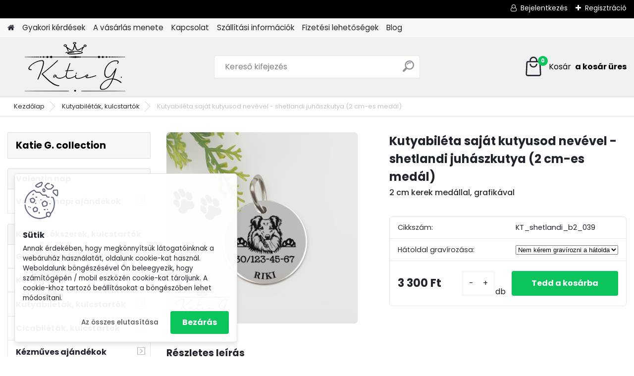

--- FILE ---
content_type: text/html; charset=utf-8
request_url: https://www.katie-g.hu/Kutyabileta-sajat-kutyusod-nevevel-shetlandi-juhaszkutya-2-cm-es-medal-d3287.htm
body_size: 21140
content:


        <!DOCTYPE html>
    <html xmlns:og="http://ogp.me/ns#" xmlns:fb="http://www.facebook.com/2008/fbml" lang="hu" class="tmpl__platinum">
      <head>
          <script>
              window.cookie_preferences = getCookieSettings('cookie_preferences');
              window.cookie_statistics = getCookieSettings('cookie_statistics');
              window.cookie_marketing = getCookieSettings('cookie_marketing');

              function getCookieSettings(cookie_name) {
                  if (document.cookie.length > 0)
                  {
                      cookie_start = document.cookie.indexOf(cookie_name + "=");
                      if (cookie_start != -1)
                      {
                          cookie_start = cookie_start + cookie_name.length + 1;
                          cookie_end = document.cookie.indexOf(";", cookie_start);
                          if (cookie_end == -1)
                          {
                              cookie_end = document.cookie.length;
                          }
                          return unescape(document.cookie.substring(cookie_start, cookie_end));
                      }
                  }
                  return false;
              }
          </script>
                <title>Gravírozott kutyabiléta</title>
        <script type="text/javascript">var action_unavailable='action_unavailable';var id_language = 'hu';var id_country_code = 'HU';var language_code = 'hu-HU';var path_request = '/request.php';var type_request = 'POST';var cache_break = "2511"; var enable_console_debug = false; var enable_logging_errors = false;var administration_id_language = 'hu';var administration_id_country_code = 'HU';</script>          <script type="text/javascript" src="//ajax.googleapis.com/ajax/libs/jquery/1.8.3/jquery.min.js"></script>
          <script type="text/javascript" src="//code.jquery.com/ui/1.12.1/jquery-ui.min.js" ></script>
                  <script src="/wa_script/js/jquery.hoverIntent.minified.js?_=2025-01-14-11-59" type="text/javascript"></script>
        <script type="text/javascript" src="/admin/jscripts/jquery.qtip.min.js?_=2025-01-14-11-59"></script>
                  <script src="/wa_script/js/jquery.selectBoxIt.min.js?_=2025-01-14-11-59" type="text/javascript"></script>
                  <script src="/wa_script/js/bs_overlay.js?_=2025-01-14-11-59" type="text/javascript"></script>
        <script src="/wa_script/js/bs_design.js?_=2025-01-14-11-59" type="text/javascript"></script>
        <script src="/admin/jscripts/wa_translation.js?_=2025-01-14-11-59" type="text/javascript"></script>
        <link rel="stylesheet" type="text/css" href="/css/jquery.selectBoxIt.wa_script.css?_=2025-01-14-11-59" media="screen, projection">
        <link rel="stylesheet" type="text/css" href="/css/jquery.qtip.lupa.css?_=2025-01-14-11-59">
        
                  <script src="/wa_script/js/jquery.colorbox-min.js?_=2025-01-14-11-59" type="text/javascript"></script>
          <link rel="stylesheet" type="text/css" href="/css/colorbox.css?_=2025-01-14-11-59">
          <script type="text/javascript">
            jQuery(document).ready(function() {
              (function() {
                function createGalleries(rel) {
                  var regex = new RegExp(rel + "\\[(\\d+)]"),
                      m, group = "g_" + rel, groupN;
                  $("a[rel*=" + rel + "]").each(function() {
                    m = regex.exec(this.getAttribute("rel"));
                    if(m) {
                      groupN = group + m[1];
                    } else {
                      groupN = group;
                    }
                    $(this).colorbox({
                      rel: groupN,
                      slideshow:true,
                       maxWidth: "85%",
                       maxHeight: "85%",
                       returnFocus: false
                    });
                  });
                }
                createGalleries("lytebox");
                createGalleries("lyteshow");
              })();
            });</script>
          <script type="text/javascript">
      function init_products_hovers()
      {
        jQuery(".product").hoverIntent({
          over: function(){
            jQuery(this).find(".icons_width_hack").animate({width: "130px"}, 300, function(){});
          } ,
          out: function(){
            jQuery(this).find(".icons_width_hack").animate({width: "10px"}, 300, function(){});
          },
          interval: 40
        });
      }
      jQuery(document).ready(function(){

        jQuery(".param select, .sorting select").selectBoxIt();

        jQuery(".productFooter").click(function()
        {
          var $product_detail_link = jQuery(this).parent().find("a:first");

          if($product_detail_link.length && $product_detail_link.attr("href"))
          {
            window.location.href = $product_detail_link.attr("href");
          }
        });
        init_products_hovers();
        
        ebar_details_visibility = {};
        ebar_details_visibility["user"] = false;
        ebar_details_visibility["basket"] = false;

        ebar_details_timer = {};
        ebar_details_timer["user"] = setTimeout(function(){},100);
        ebar_details_timer["basket"] = setTimeout(function(){},100);

        function ebar_set_show($caller)
        {
          var $box_name = $($caller).attr("id").split("_")[0];

          ebar_details_visibility["user"] = false;
          ebar_details_visibility["basket"] = false;

          ebar_details_visibility[$box_name] = true;

          resolve_ebar_set_visibility("user");
          resolve_ebar_set_visibility("basket");
        }

        function ebar_set_hide($caller)
        {
          var $box_name = $($caller).attr("id").split("_")[0];

          ebar_details_visibility[$box_name] = false;

          clearTimeout(ebar_details_timer[$box_name]);
          ebar_details_timer[$box_name] = setTimeout(function(){resolve_ebar_set_visibility($box_name);},300);
        }

        function resolve_ebar_set_visibility($box_name)
        {
          if(   ebar_details_visibility[$box_name]
             && jQuery("#"+$box_name+"_detail").is(":hidden"))
          {
            jQuery("#"+$box_name+"_detail").slideDown(300);
          }
          else if(   !ebar_details_visibility[$box_name]
                  && jQuery("#"+$box_name+"_detail").not(":hidden"))
          {
            jQuery("#"+$box_name+"_detail").slideUp(0, function() {
              $(this).css({overflow: ""});
            });
          }
        }

        
        jQuery("#user_icon, #basket_icon").hoverIntent({
          over: function(){
            ebar_set_show(this);
            
          } ,
          out: function(){
            ebar_set_hide(this);
          },
          interval: 40
        });
        
        jQuery("#user_icon").click(function(e)
        {
          if(jQuery(e.target).attr("id") == "user_icon")
          {
            window.location.href = "https://www.katie-g.hu/katie-g/e-login/";
          }
        });

        jQuery("#basket_icon").click(function(e)
        {
          if(jQuery(e.target).attr("id") == "basket_icon")
          {
            window.location.href = "https://www.katie-g.hu/katie-g/e-basket/";
          }
        });
      
      });
    </script>        <meta http-equiv="Content-language" content="hu">
        <meta http-equiv="Content-Type" content="text/html; charset=utf-8">
        <meta name="language" content="Hungary">
        <meta name="keywords" content="kutyabiléta">
        <meta name="description" content="Gravírozott, személyre szabott kutyabiléta">
        <meta name="revisit-after" content="1 Days">
        <meta name="distribution" content="global">
        <meta name="expires" content="never">
                  <meta name="expires" content="never">
                    <link rel="previewimage" href="https://www.katie-g.hu/fotky21373/fotos/_vyr_3287shetlandi-juhaszkutya_039_2.jpg" />
                    <link rel="canonical" href="https://www.katie-g.hu/Kutyabileta-sajat-kutyusod-nevevel-shetlandi-juhaszkutya-2-cm-es-medal-d3287.htm?tab=description"/>
          <meta property="og:image" content="http://www.katie-g.hu/fotky21373/fotos/_vyrn_3287shetlandi-juhaszkutya_039_2.jpg" />
<meta property="og:image:secure_url" content="https://www.katie-g.hu/fotky21373/fotos/_vyrn_3287shetlandi-juhaszkutya_039_2.jpg" />
<meta property="og:image:type" content="image/jpeg" />

<meta name="google-site-verification" content="ue5jyOYQzICPvRiyR28Njn1c8Z8LaXDLw5W4MqzK8HU"/>            <meta name="robots" content="index, follow">
                      <link href="//www.katie-g.hu/fotky21373/gift_15107450.png" rel="icon" type="image/png">
          <link rel="shortcut icon" type="image/png" href="//www.katie-g.hu/fotky21373/gift_15107450.png">
                  <link rel="stylesheet" type="text/css" href="/css/lang_dependent_css/lang_hu.css?_=2025-01-14-11-59" media="screen, projection">
                <link rel='stylesheet' type='text/css' href='/wa_script/js/styles.css?_=2025-01-14-11-59'>
        <script language='javascript' type='text/javascript' src='/wa_script/js/javascripts.js?_=2025-01-14-11-59'></script>
        <script language='javascript' type='text/javascript' src='/wa_script/js/check_tel.js?_=2025-01-14-11-59'></script>
          <script src="/assets/javascripts/buy_button.js?_=2025-01-14-11-59"></script>
            <script type="text/javascript" src="/wa_script/js/bs_user.js?_=2025-01-14-11-59"></script>
        <script type="text/javascript" src="/wa_script/js/bs_fce.js?_=2025-01-14-11-59"></script>
        <script type="text/javascript" src="/wa_script/js/bs_fixed_bar.js?_=2025-01-14-11-59"></script>
        <script type="text/javascript" src="/bohemiasoft/js/bs.js?_=2025-01-14-11-59"></script>
        <script src="/wa_script/js/jquery.number.min.js?_=2025-01-14-11-59" type="text/javascript"></script>
        <script type="text/javascript">
            BS.User.id = 21373;
            BS.User.domain = "katie-g";
            BS.User.is_responsive_layout = true;
            BS.User.max_search_query_length = 50;
            BS.User.max_autocomplete_words_count = 5;

            WA.Translation._autocompleter_ambiguous_query = ' A keresett szó túl gyakori. Kérjük, adjon meg több betűt vagy szót, vagy folytassa a keresést az űrlap elküldésével.';
            WA.Translation._autocompleter_no_results_found = ' Nincs találat a keresett kifejezésre.';
            WA.Translation._error = " Hiba";
            WA.Translation._success = " Siker";
            WA.Translation._warning = " Figyelem";
            WA.Translation._multiples_inc_notify = '<p class="multiples-warning"><strong>Rendelési mennyiség a #inc# többszöröse lehet.</strong><br><small> A rendelési mennyiséget ennek megfelelően növeltük meg.</small></p>';
            WA.Translation._shipping_change_selected = " Módosítás...";
            WA.Translation._shipping_deliver_to_address = "_shipping_deliver_to_address";

            BS.Design.template = {
              name: "platinum",
              is_selected: function(name) {
                if(Array.isArray(name)) {
                  return name.indexOf(this.name) > -1;
                } else {
                  return name === this.name;
                }
              }
            };
            BS.Design.isLayout3 = true;
            BS.Design.templates = {
              TEMPLATE_ARGON: "argon",TEMPLATE_NEON: "neon",TEMPLATE_CARBON: "carbon",TEMPLATE_XENON: "xenon",TEMPLATE_AURUM: "aurum",TEMPLATE_CUPRUM: "cuprum",TEMPLATE_ERBIUM: "erbium",TEMPLATE_CADMIUM: "cadmium",TEMPLATE_BARIUM: "barium",TEMPLATE_CHROMIUM: "chromium",TEMPLATE_SILICIUM: "silicium",TEMPLATE_IRIDIUM: "iridium",TEMPLATE_INDIUM: "indium",TEMPLATE_OXYGEN: "oxygen",TEMPLATE_HELIUM: "helium",TEMPLATE_FLUOR: "fluor",TEMPLATE_FERRUM: "ferrum",TEMPLATE_TERBIUM: "terbium",TEMPLATE_URANIUM: "uranium",TEMPLATE_ZINCUM: "zincum",TEMPLATE_CERIUM: "cerium",TEMPLATE_KRYPTON: "krypton",TEMPLATE_THORIUM: "thorium",TEMPLATE_ETHERUM: "etherum",TEMPLATE_KRYPTONIT: "kryptonit",TEMPLATE_TITANIUM: "titanium",TEMPLATE_PLATINUM: "platinum"            };
        </script>
                  <script src="/js/progress_button/modernizr.custom.js"></script>
                      <link rel="stylesheet" type="text/css" href="/bower_components/owl.carousel/dist/assets/owl.carousel.min.css" />
            <link rel="stylesheet" type="text/css" href="/bower_components/owl.carousel/dist/assets/owl.theme.default.min.css" />
            <script src="/bower_components/owl.carousel/dist/owl.carousel.min.js"></script>
                      <link rel="stylesheet" type="text/css" href="/bower_components/priority-nav/dist/priority-nav-core.css" />
            <script src="/bower_components/priority-nav/dist/priority-nav.js"></script>
                      <link rel="stylesheet" type="text/css" href="//static.bohemiasoft.com/jave/style.css?_=2025-01-14-11-59" media="screen">
                    <link rel="stylesheet" type="text/css" href="/css/font-awesome.4.7.0.min.css" media="screen">
          <link rel="stylesheet" type="text/css" href="/sablony/nove/platinum/platinumpurple/css/product_var3.css?_=2025-01-14-11-59" media="screen">
          <style>
    :root {
        --primary: #0BC45C;
        --primary-dark: #009F37;
        --secondary: #F8F8F8;
        --secondary-v2: #2D2D2D;
        --element-color: #1f242d;
        --stars: #ffcf15;
        --sale: #c91e1e;
        
        --empty-basket-text: " A kosár üres";
        --full-shopping-basket-text: "Kosár";
        --choose-delivery-method-text: "Válassz szállítási módot";
        --choose-payment-method-text: "Válassz fizetési módot";
        --free-price-text: "Ingyen";
        --continue-without-login-text: "Folytatás belépés nélkül";
        --summary-order-text: "Rendelés összegző";
        --cart-contents-text: "Kosár részletei";
        --in-login-text: "Belépés";
        --in-registration-text: "Regisztráció";
        --in-forgotten-pass-text: "Elfelejtett jelszó";
        --price-list-filter-text: "Árlista";
        --search-see-everything-text: "Összes mutatása";
        --discount-code-text: "Promóciós kód";
        --searched-cats-text: "Keresett kategóriák";
        --back-to-eshop-text: "Vissza a webshopba";
        --to-category-menu-text: "Kategóriák";
        --back-menu-text: "Vissza";
        --pagination-next-text: "Következő";
        --pagination-previous-text: "Előző";
        --cookies-files-text: "Sütik";
        --newsletter-button-text: "Feliratkozás";
        --newsletter-be-up-to-date-text: "Légy naprakész";
        --specify-params-text: "Paraméterek megadása";
        --article-tags-text: "Termék címke";
        --watch-product-text: "Termék megtekintés";
        --notfull-shopping-text: "Kosár";
        --notfull-basket-is-empty-text: " a kosár üres";
        --whole-blog-article-text: "A teljes cikk";
        --all-parameters-text: "Minden paraméter";
        --without-var-text: "ÁFA nélküli ár";
        --green: "#18c566";
        --primary-light: "#F2FCF8";
        --basket-content-text: " Kosár tartalma";
        --products-in-cat-text: " a kategóriában";
        
    }
</style>
          <link rel="stylesheet"
                type="text/css"
                id="tpl-editor-stylesheet"
                href="/sablony/nove/platinum/platinumpurple/css/colors.css?_=2025-01-14-11-59"
                media="screen">

          <meta name="viewport" content="width=device-width, initial-scale=1.0">
          <link rel="stylesheet" 
                   type="text/css" 
                   href="https://static.bohemiasoft.com/custom-css/platinum.css?_1765339326" 
                   media="screen"><style type="text/css">
               <!--#site_logo{
                  width: 275px;
                  height: 100px;
                  background-image: url('/fotky21373/design_setup/images/custom_image_logo.png?cache_time=1711331506');
                  background-repeat: no-repeat;
                  
                }html body .myheader { 
          background-image: none;
          border: black;
          background-repeat: repeat;
          background-position: 0px 0px;
          background-color: #f0f0f0;
        }#page_background{
                  background-image: none;
                  background-repeat: repeat;
                  background-position: 0px 0px;
                  background-color: #ffffff;
                }.bgLupa{
                  padding: 0;
                  border: none;
                }

 :root { 
 }
-->
                </style>          <link rel="stylesheet" type="text/css" href="/fotky21373/design_setup/css/user_defined.css?_=1678686824" media="screen, projection">
                    <script type="text/javascript" src="/admin/jscripts/wa_dialogs.js?_=2025-01-14-11-59"></script>
            <script>
      $(document).ready(function() {
        if (getCookie('show_cookie_message' + '_21373_hu') != 'no') {
          if($('#cookies-agreement').attr('data-location') === '0')
          {
            $('.cookies-wrapper').css("top", "0px");
          }
          else
          {
            $('.cookies-wrapper').css("bottom", "0px");
          }
          $('.cookies-wrapper').show();
        }

        $('#cookies-notify__close').click(function() {
          setCookie('show_cookie_message' + '_21373_hu', 'no');
          $('#cookies-agreement').slideUp();
          $("#masterpage").attr("style", "");
          setCookie('cookie_preferences', 'true');
          setCookie('cookie_statistics', 'true');
          setCookie('cookie_marketing', 'true');
          window.cookie_preferences = true;
          window.cookie_statistics = true;
          window.cookie_marketing = true;
          if(typeof gtag === 'function') {
              gtag('consent', 'update', {
                  'ad_storage': 'granted',
                  'analytics_storage': 'granted',
                  'ad_user_data': 'granted',
                  'ad_personalization': 'granted'
              });
          }
         return false;
        });

        $("#cookies-notify__disagree").click(function(){
            save_preferences();
        });

        $('#cookies-notify__preferences-button-close').click(function(){
            var cookies_notify_preferences = $("#cookies-notify-checkbox__preferences").is(':checked');
            var cookies_notify_statistics = $("#cookies-notify-checkbox__statistics").is(':checked');
            var cookies_notify_marketing = $("#cookies-notify-checkbox__marketing").is(':checked');
            save_preferences(cookies_notify_preferences, cookies_notify_statistics, cookies_notify_marketing);
        });

        function save_preferences(preferences = false, statistics = false, marketing = false)
        {
            setCookie('show_cookie_message' + '_21373_hu', 'no');
            $('#cookies-agreement').slideUp();
            $("#masterpage").attr("style", "");
            setCookie('cookie_preferences', preferences);
            setCookie('cookie_statistics', statistics);
            setCookie('cookie_marketing', marketing);
            window.cookie_preferences = preferences;
            window.cookie_statistics = statistics;
            window.cookie_marketing = marketing;
            if(marketing && typeof gtag === 'function')
            {
                gtag('consent', 'update', {
                    'ad_storage': 'granted'
                });
            }
            if(statistics && typeof gtag === 'function')
            {
                gtag('consent', 'update', {
                    'analytics_storage': 'granted',
                    'ad_user_data': 'granted',
                    'ad_personalization': 'granted',
                });
            }
            if(marketing === false && BS && BS.seznamIdentity) {
                BS.seznamIdentity.clearIdentity();
            }
        }

        /**
         * @param {String} cookie_name
         * @returns {String}
         */
        function getCookie(cookie_name) {
          if (document.cookie.length > 0)
          {
            cookie_start = document.cookie.indexOf(cookie_name + "=");
            if (cookie_start != -1)
            {
              cookie_start = cookie_start + cookie_name.length + 1;
              cookie_end = document.cookie.indexOf(";", cookie_start);
              if (cookie_end == -1)
              {
                cookie_end = document.cookie.length;
              }
              return unescape(document.cookie.substring(cookie_start, cookie_end));
            }
          }
          return "";
        }
        
        /**
         * @param {String} cookie_name
         * @param {String} value
         */
        function setCookie(cookie_name, value) {
          var time = new Date();
          time.setTime(time.getTime() + 365*24*60*60*1000); // + 1 rok
          var expires = "expires="+time.toUTCString();
          document.cookie = cookie_name + "=" + escape(value) + "; " + expires + "; path=/";
        }
      });
    </script>
    <script async src="https://www.googletagmanager.com/gtag/js?id=UA-98716497-1"></script><script>
window.dataLayer = window.dataLayer || [];
function gtag(){dataLayer.push(arguments);}
gtag('js', new Date());
gtag('config', 'UA-98716497-1', { debug_mode: true });
</script>        <script type="text/javascript" src="/wa_script/js/search_autocompleter.js?_=2025-01-14-11-59"></script>
              <script>
              WA.Translation._complete_specification = "Részletes leírás";
              WA.Translation._dont_have_acc = "Még nincs fiókod? ";
              WA.Translation._have_acc = "Már van fiókod? ";
              WA.Translation._register_titanium = "Regisztrálj";
              WA.Translation._login_titanium = "Bejelentkezés ";
              WA.Translation._placeholder_voucher = "Kód beillesztése ide";
          </script>
                <script src="/wa_script/js/template/platinum/script.js?_=2025-01-14-11-59"></script>
                    <link rel="stylesheet" type="text/css" href="/assets/vendor/magnific-popup/magnific-popup.css" />
      <script src="/assets/vendor/magnific-popup/jquery.magnific-popup.js"></script>
      <script type="text/javascript">
        BS.env = {
          decPoint: ",",
          basketFloatEnabled: false        };
      </script>
      <script type="text/javascript" src="/node_modules/select2/dist/js/select2.min.js"></script>
      <script type="text/javascript" src="/node_modules/maximize-select2-height/maximize-select2-height.min.js"></script>
      <script type="text/javascript">
        (function() {
          $.fn.select2.defaults.set("language", {
            noResults: function() {return " Nincs találat."},
            inputTooShort: function(o) {
              var n = o.minimum - o.input.length;
              return "_input_too_short".replace("#N#", n);
            }
          });
          $.fn.select2.defaults.set("width", "100%")
        })();

      </script>
      <link type="text/css" rel="stylesheet" href="/node_modules/select2/dist/css/select2.min.css" />
      <script type="text/javascript" src="/wa_script/js/countdown_timer.js?_=2025-01-14-11-59"></script>
      <script type="text/javascript" src="/wa_script/js/app.js?_=2025-01-14-11-59"></script>
      <script type="text/javascript" src="/node_modules/jquery-validation/dist/jquery.validate.min.js"></script>

      
          </head>
          <script type="text/javascript">
        var fb_pixel = 'active';
      </script>
      <script type="text/javascript" src="/wa_script/js/fb_pixel_func.js"></script>
      <script>add_to_cart_default_basket_settings();</script>  <body class="lang-hu layout3 not-home page-product-detail page-product-3287 basket-empty slider_available template-slider-custom vat-payer-n alternative-currency-n" >
        <a name="topweb"></a>
            <div id="cookies-agreement" class="cookies-wrapper" data-location="1"
         >
      <div class="cookies-notify-background"></div>
      <div class="cookies-notify" style="display:block!important;">
        <div class="cookies-notify__bar">
          <div class="cookies-notify__bar1">
            <div class="cookies-notify__text"
                                 >
                Annak érdekében, hogy megkönnyítsük látogatóinknak a webáruház használatát, oldalunk cookie-kat használ. Weboldalunk böngészésével Ön beleegyezik, hogy számítógépén / mobil eszközén cookie-kat tároljunk. A cookie-khoz tartozó beállításokat a böngészőben lehet módosítani.            </div>
            <div class="cookies-notify__button">
                <a href="#" id="cookies-notify__disagree" class="secondary-btn"
                   style="color: #000000;
                           background-color: #c8c8c8;
                           opacity: 1"
                >Az összes elutasítása</a>
              <a href="#" id="cookies-notify__close"
                 style="color: #000000;
                        background-color: #c8c8c8;
                        opacity: 1"
                >Bezárás</a>
            </div>
          </div>
                    </div>
      </div>
    </div>
    
  <div id="responsive_layout_large"></div><div id="page">      <div class="top-bar" id="topBar">
                  <div class="top-bar-login">
                          <span class="user-login"><a href="/katie-g/e-login">Bejelentkezés</a></span>
              <span class="user-register"><a href="/katie-g/e-register">Regisztráció</a></span>
                        </div>
                        </div>
          <script type="text/javascript">
      var responsive_articlemenu_name = ' Menü';
      var responsive_eshopmenu_name = ' Termékek';
    </script>
        <link rel="stylesheet" type="text/css" href="/css/masterslider.css?_=2025-01-14-11-59" media="screen, projection">
    <script type="text/javascript" src="/js/masterslider.min.js"></script>
    <div class="myheader">
            <!--[if IE 6]>
    <style>
    #main-menu ul ul{visibility:visible;}
    </style>
    <![endif]-->

    
    <div id="new_top_menu"><!-- TOPMENU -->
            <div id="new_template_row" class="">
                 <ul>
            <li class="eshop-menu-home">
              <a href="//www.katie-g.hu" class="top_parent_act" aria-label="Homepage">
                              </a>
            </li>
          </ul>
          
<ul><li class="eshop-menu-7 eshop-menu-order-1 eshop-menu-odd"><a href="/Gyakori-kerdesek-a7_0.htm"  class="top_parent">Gyakori kérdések</a>
</li></ul>
<ul><li class="eshop-menu-8 eshop-menu-order-2 eshop-menu-even"><a href="/A-vasarlas-menete-a8_0.htm"  class="top_parent">A vásárlás menete</a>
</li></ul>
<ul><li class="eshop-menu-2 eshop-menu-order-3 eshop-menu-odd"><a href="/Kapcsolat-a2_0.htm"  class="top_parent">Kapcsolat</a>
</li></ul>
<ul><li class="eshop-menu-6 eshop-menu-order-4 eshop-menu-even"><a href="/Szallitasi-informaciok-a6_0.htm"  class="top_parent">Szállítási információk</a>
</li></ul>
<ul><li class="eshop-menu-9 eshop-menu-order-5 eshop-menu-odd"><a href="/Fizetesi-lehetosegek-a9_0.htm"  class="top_parent">Fizetési lehetőségek</a>
</li></ul>          <ul>
            <li class="eshop-menu-blog">
              <a href="//www.katie-g.hu/blog" class="top_parent">
                Blog              </a>
            </li>
          </ul>
              </div>
    </div><!-- END TOPMENU -->
            <div class="navigate_bar">
            <div class="logo-wrapper">
            <a id="site_logo" href="//www.katie-g.hu" class="mylogo" aria-label="Logo"></a>
    </div>
                <div id="search">
      <form name="search" id="searchForm" action="/search-engine.htm" method="GET" enctype="multipart/form-data">
        <label for="q" class="title_left2"> Hľadanie</label>
        <p>
          <input name="slovo" type="text" class="inputBox" id="q" placeholder=" Kereső kifejezés" maxlength="50">
          
          <input type="hidden" id="source_service" value="www.eshop-gyorsan.hu">
        </p>
        <div class="wrapper_search_submit">
          <input type="submit" class="search_submit" aria-label="search" name="search_submit" value="">
        </div>
        <div id="search_setup_area">
          <input id="hledatjak2" checked="checked" type="radio" name="hledatjak" value="2">
          <label for="hledatjak2">Termékek keresése</label>
          <br />
          <input id="hledatjak1"  type="radio" name="hledatjak" value="1">
          <label for="hledatjak1">Cikkek keresése</label>
                    <script type="text/javascript">
            function resolve_search_mode_visibility()
            {
              if (jQuery('form[name=search] input').is(':focus'))
              {
                if (jQuery('#search_setup_area').is(':hidden'))
                {
                  jQuery('#search_setup_area').slideDown(400);
                }
              }
              else
              {
                if (jQuery('#search_setup_area').not(':hidden'))
                {
                  jQuery('#search_setup_area').slideUp(400);
                }
              }
            }

            $('form[name=search] input').click(function() {
              this.focus();
            });

            jQuery('form[name=search] input')
                .focus(function() {
                  resolve_search_mode_visibility();
                })
                .blur(function() {
                  setTimeout(function() {
                    resolve_search_mode_visibility();
                  }, 1000);
                });

          </script>
                  </div>
      </form>
    </div>
            
  <div id="ebar" class="" >        <div id="basket_icon" >
            <div id="basket_detail">
                <div id="basket_arrow_tag"></div>
                <div id="basket_content_tag">
                    <a id="quantity_tag" href="/katie-g/e-basket" rel="nofollow" class="elink"><span class="quantity_count">0</span>
                    <span class="basket_empty"> A kosár <span class="bold">üres</span>.</span></a>                </div>
            </div>
        </div>
                </div>      </div>
          </div>
    <div id="page_background">      <div class="hack-box"><!-- HACK MIN WIDTH FOR IE 5, 5.5, 6  -->
                  <div id="masterpage" style="margin-bottom:95px;"><!-- MASTER PAGE -->
              <div id="header">          </div><!-- END HEADER -->
                    <div id="aroundpage"><!-- AROUND PAGE -->
            <div class="extra-menu-wrapper">
      <!-- LEFT BOX -->
      <div id="left-box">
              <div class="menu-typ-2" id="left_eshop">
                <p class="title_left_eshop">Katie G. collection</p>
          
        <div id="inleft_eshop">
          <div class="leftmenu">
                <ul class="root-eshop-menu">
            <li class="new-tmpl-home-button">
        <a href="//www.katie-g.hu">
          <i class="fa fa-home" aria-hidden="true"></i>
        </a>
      </li>
              <li class="leftmenuCat category-menu-sep-32 category-menu-sep-order-1 remove_point">
                      <strong>
              Valentin nap            </strong>
                    </li>

                <li class="sub leftmenuDef category-menu-73 category-menu-order-1 category-menu-odd remove_point">
          <a href="/Valentin-napi-ajandekok-c73_0_1.htm">            <strong>
              Valentin napi ajándékok             </strong>
                  <!--[if IE 7]><!--></a><!--<![endif]-->
      <!--[if lte IE 6]><table><tr><td><![endif]-->
          <ul class="eshop-submenu level-2">
            <li class="new-tmpl-home-button">
        <a href="//">
          <i class="fa fa-home" aria-hidden="true"></i>
        </a>
      </li>
              <li class="leftmenuDef category-submenu-242 masonry_item remove_point">
          <a href="/Szivkuldi-love-karkotok-c73_242_2.htm">            <strong>
              Szívküldi love karkötők            </strong>
            </a>        </li>

                <li class="leftmenuDef category-submenu-243 masonry_item remove_point">
          <a href="/Kulcstartok-szerelmeseknek-c73_243_2.htm">            <strong>
              Kulcstartók szerelmeseknek            </strong>
            </a>        </li>

                <li class="leftmenuDef category-submenu-244 masonry_item remove_point">
          <a href="/Paros-asvany-karkotok-c73_244_2.htm">            <strong>
              Páros ásvány karkötők            </strong>
            </a>        </li>

            </ul>
      <style>
        #left-box .remove_point a::before
        {
          display: none;
        }
      </style>
          <!--[if lte IE 6]></td></tr></table></a><![endif]-->
      </a>        </li>

                <li class="leftmenuCat category-menu-sep-10 category-menu-sep-order-2 remove_point">
                      <strong>
              Katie G. ékszerek, kulcstartók            </strong>
                    </li>

                <li class="sub leftmenuDef category-menu-13 category-menu-order-2 category-menu-even remove_point">
          <a href="/Gravirozott-kulcstartok-c13_0_1.htm">            <strong>
              Gravírozott kulcstartók            </strong>
                  <!--[if IE 7]><!--></a><!--<![endif]-->
      <!--[if lte IE 6]><table><tr><td><![endif]-->
          <ul class="eshop-submenu level-2">
            <li class="new-tmpl-home-button">
        <a href="//">
          <i class="fa fa-home" aria-hidden="true"></i>
        </a>
      </li>
              <li class="sub leftmenuDef category-submenu-16 masonry_item remove_point">
          <a href="/Alap-kulcstartok-c13_16_2.htm">            <strong>
              Alap kulcstartók            </strong>
                  <!--[if IE 7]><!--></a><!--<![endif]-->
      <!--[if lte IE 6]><table><tr><td><![endif]-->
          <ul class="eshop-submenu level-3">
            <li class="new-tmpl-home-button">
        <a href="//">
          <i class="fa fa-home" aria-hidden="true"></i>
        </a>
      </li>
              <li class="leftmenuDef category-submenu-234 remove_point">
          <a href="/Sajat-szoveges-kulcstartok-c13_234_3.htm">            <strong>
              Saját szöveges kulcstartók            </strong>
            </a>        </li>

                <li class="leftmenuDef category-submenu-151 remove_point">
          <a href="/Sajat-grafikas-kulcstartok-c13_151_3.htm">            <strong>
              Saját grafikás kulcstartók            </strong>
            </a>        </li>

            </ul>
      <style>
        #left-box .remove_point a::before
        {
          display: none;
        }
      </style>
          <!--[if lte IE 6]></td></tr></table></a><![endif]-->
      </a>        </li>

                <li class="leftmenuDef category-submenu-150 masonry_item remove_point">
          <a href="/Sajat-fenykepes-kulcstartok-c13_150_2.htm">            <strong>
              Saját fényképes kulcstartók            </strong>
            </a>        </li>

                <li class="leftmenuDef category-submenu-19 masonry_item remove_point">
          <a href="/Charm-kulcstartok-c13_19_2.htm">            <strong>
              Charm kulcstartók            </strong>
            </a>        </li>

                <li class="leftmenuDef category-submenu-17 masonry_item remove_point">
          <a href="/Csaladi-kulcstartok-grafikaval-c13_17_2.htm">            <strong>
              Családi kulcstartók grafikával            </strong>
            </a>        </li>

                <li class="leftmenuDef category-submenu-23 masonry_item remove_point">
          <a href="/Kulcstartok-unnepekre-c13_23_2.htm">            <strong>
              Kulcstartók ünnepekre            </strong>
            </a>        </li>

                <li class="leftmenuDef category-submenu-65 masonry_item remove_point">
          <a href="/Gyerekrajzos-kulcstartok-c13_65_2.htm">            <strong>
              Gyerekrajzos kulcstartók            </strong>
            </a>        </li>

                <li class="leftmenuDef category-submenu-26 masonry_item remove_point">
          <a href="/Naptar-kulcstartok-c13_26_2.htm">            <strong>
              Naptár kulcstartók            </strong>
            </a>        </li>

                <li class="leftmenuDef category-submenu-48 masonry_item remove_point">
          <a href="/Csupacuki-kulcstartok-c13_48_2.htm">            <strong>
              Csupacuki kulcstartók            </strong>
            </a>        </li>

                <li class="leftmenuDef category-submenu-24 masonry_item remove_point">
          <a href="/Kulcstartok-szakmak-hobbi-c13_24_2.htm">            <strong>
              Kulcstartók - szakmák, hobbi             </strong>
            </a>        </li>

                <li class="leftmenuDef category-submenu-38 masonry_item remove_point">
          <a href="/Kulcstarto-a-legjobb-apanak-c13_38_2.htm">            <strong>
              Kulcstartó a legjobb apának            </strong>
            </a>        </li>

                <li class="leftmenuDef category-submenu-37 masonry_item remove_point">
          <a href="/Idezetes-kulcstartok-c13_37_2.htm">            <strong>
              Idézetes kulcstartók            </strong>
            </a>        </li>

                <li class="leftmenuDef category-submenu-18 masonry_item remove_point">
          <a href="/Neves-kulcstartok-grafikaval-c13_18_2.htm">            <strong>
              Neves kulcstartók grafikával            </strong>
            </a>        </li>

                <li class="leftmenuDef category-submenu-47 masonry_item remove_point">
          <a href="/Horoszkop-kulcstartok-c13_47_2.htm">            <strong>
              Horoszkóp kulcstartók            </strong>
            </a>        </li>

                <li class="leftmenuDef category-submenu-102 masonry_item remove_point">
          <a href="/Gravirozott-fa-kulcstartok-c13_102_2.htm">            <strong>
              Gravírozott fa kulcstartók            </strong>
            </a>        </li>

                <li class="leftmenuDef category-submenu-262 masonry_item remove_point">
          <a href="/Vicces-beszolos-kulcstartok-c13_262_2.htm">            <strong>
              Vicces, beszólós kulcstartók            </strong>
            </a>        </li>

            </ul>
      <style>
        #left-box .remove_point a::before
        {
          display: none;
        }
      </style>
          <!--[if lte IE 6]></td></tr></table></a><![endif]-->
      </a>        </li>

                <li class="sub leftmenuDef category-menu-67 category-menu-order-3 category-menu-odd remove_point">
          <a href="/Konyvjelzok-c67_0_1.htm">            <strong>
              Könyvjelzők            </strong>
                  <!--[if IE 7]><!--></a><!--<![endif]-->
      <!--[if lte IE 6]><table><tr><td><![endif]-->
          <ul class="eshop-submenu level-2">
            <li class="new-tmpl-home-button">
        <a href="//">
          <i class="fa fa-home" aria-hidden="true"></i>
        </a>
      </li>
              <li class="leftmenuDef category-submenu-139 masonry_item remove_point">
          <a href="/Gravirozott-konyvjelzok-c67_139_2.htm">            <strong>
              Gravírozott könyvjelzők            </strong>
            </a>        </li>

                <li class="leftmenuDef category-submenu-235 masonry_item remove_point">
          <a href="/Gravirozas-nelkuli-konyvjelzok-c67_235_2.htm">            <strong>
              Gravírozás nélküli könyvjelzők            </strong>
            </a>        </li>

                <li class="leftmenuDef category-submenu-140 masonry_item remove_point">
          <a href="/Ajandekkartyas-konyvjelzok-c67_140_2.htm">            <strong>
              Ajándékkártyás könyvjelzők            </strong>
            </a>        </li>

            </ul>
      <style>
        #left-box .remove_point a::before
        {
          display: none;
        }
      </style>
          <!--[if lte IE 6]></td></tr></table></a><![endif]-->
      </a>        </li>

                <li class="sub leftmenuDef category-menu-39 category-menu-order-4 category-menu-even selected-category remove_point">
          <a href="/Kutyabiletak-kulcstartok-c39_0_1.htm">            <strong>
              Kutyabiléták, kulcstartók            </strong>
                  <!--[if IE 7]><!--></a><!--<![endif]-->
      <!--[if lte IE 6]><table><tr><td><![endif]-->
          <ul class="eshop-submenu level-2">
            <li class="new-tmpl-home-button">
        <a href="//">
          <i class="fa fa-home" aria-hidden="true"></i>
        </a>
      </li>
              <li class="leftmenuDef category-submenu-41 masonry_item remove_point">
          <a href="/Kutyabiletak-c39_41_2.htm">            <strong>
              Kutyabiléták            </strong>
            </a>        </li>

                <li class="leftmenuDef category-submenu-42 masonry_item remove_point">
          <a href="/Kutyas-kulcstartok-c39_42_2.htm">            <strong>
              Kutyás kulcstartók            </strong>
            </a>        </li>

                <li class="leftmenuDef category-submenu-153 masonry_item remove_point">
          <a href="/Kiskedvenc-emlekorzo-tabla-c39_153_2.htm">            <strong>
              Kiskedvenc emlékőrző tábla            </strong>
            </a>        </li>

            </ul>
      <style>
        #left-box .remove_point a::before
        {
          display: none;
        }
      </style>
          <!--[if lte IE 6]></td></tr></table></a><![endif]-->
      </a>        </li>

                <li class="sub leftmenuDef category-menu-40 category-menu-order-5 category-menu-odd remove_point">
          <a href="/Cicabiletak-kulcstartok-c40_0_1.htm">            <strong>
              Cicabiléták, kulcstartók            </strong>
                  <!--[if IE 7]><!--></a><!--<![endif]-->
      <!--[if lte IE 6]><table><tr><td><![endif]-->
          <ul class="eshop-submenu level-2">
            <li class="new-tmpl-home-button">
        <a href="//">
          <i class="fa fa-home" aria-hidden="true"></i>
        </a>
      </li>
              <li class="leftmenuDef category-submenu-45 masonry_item remove_point">
          <a href="/Cicabiletak-c40_45_2.htm">            <strong>
              Cicabiléták            </strong>
            </a>        </li>

                <li class="leftmenuDef category-submenu-46 masonry_item remove_point">
          <a href="/Cicas-kulcstartok-c40_46_2.htm">            <strong>
              Cicás kulcstartók            </strong>
            </a>        </li>

            </ul>
      <style>
        #left-box .remove_point a::before
        {
          display: none;
        }
      </style>
          <!--[if lte IE 6]></td></tr></table></a><![endif]-->
      </a>        </li>

                <li class="sub leftmenuDef category-menu-87 category-menu-order-6 category-menu-even remove_point">
          <a href="/Kezmuves-ajandekok-c87_0_1.htm">            <strong>
              Kézműves ajándékok            </strong>
                  <!--[if IE 7]><!--></a><!--<![endif]-->
      <!--[if lte IE 6]><table><tr><td><![endif]-->
          <ul class="eshop-submenu level-2">
            <li class="new-tmpl-home-button">
        <a href="//">
          <i class="fa fa-home" aria-hidden="true"></i>
        </a>
      </li>
              <li class="leftmenuDef category-submenu-225 masonry_item remove_point">
          <a href="/Gravirozott-fa-diszek-c87_225_2.htm">            <strong>
              Gravírozott fa díszek             </strong>
            </a>        </li>

                <li class="leftmenuDef category-submenu-226 masonry_item remove_point">
          <a href="/Horgolt-kulcstarto-konyvjelzo-c87_226_2.htm">            <strong>
              Horgolt kulcstartó, könyvjelző            </strong>
            </a>        </li>

                <li class="leftmenuDef category-submenu-227 masonry_item remove_point">
          <a href="/Horgolt-tarolokosarak-c87_227_2.htm">            <strong>
              Horgolt tárolókosarak            </strong>
            </a>        </li>

                <li class="leftmenuDef category-submenu-245 masonry_item remove_point">
          <a href="/Makrame-angyalok-babak-c87_245_2.htm">            <strong>
              Makramé angyalok, babák            </strong>
            </a>        </li>

            </ul>
      <style>
        #left-box .remove_point a::before
        {
          display: none;
        }
      </style>
          <!--[if lte IE 6]></td></tr></table></a><![endif]-->
      </a>        </li>

                <li class="leftmenuDef category-menu-24 category-menu-order-7 category-menu-odd remove_point">
          <a href="/Szivkuldi-kivansag-karkotok-c24_0_1.htm">            <strong>
              &quot;Szívküldi&quot; kívánság karkötők            </strong>
            </a>        </li>

                <li class="sub leftmenuDef category-menu-79 category-menu-order-8 category-menu-even remove_point">
          <a href="/Ekszerek-c79_0_1.htm">            <strong>
              Ékszerek            </strong>
                  <!--[if IE 7]><!--></a><!--<![endif]-->
      <!--[if lte IE 6]><table><tr><td><![endif]-->
          <ul class="eshop-submenu level-2">
            <li class="new-tmpl-home-button">
        <a href="//">
          <i class="fa fa-home" aria-hidden="true"></i>
        </a>
      </li>
              <li class="leftmenuDef category-submenu-199 masonry_item remove_point">
          <a href="/Karkotok-c79_199_2.htm">            <strong>
              Karkötők            </strong>
            </a>        </li>

                <li class="leftmenuDef category-submenu-200 masonry_item remove_point">
          <a href="/Nyaklancok-c79_200_2.htm">            <strong>
              Nyakláncok            </strong>
            </a>        </li>

                <li class="leftmenuDef category-submenu-201 masonry_item remove_point">
          <a href="/Ekszer-szettek-c79_201_2.htm">            <strong>
              Ékszer szettek            </strong>
            </a>        </li>

                <li class="leftmenuDef category-submenu-233 masonry_item remove_point">
          <a href="/Fulbevalok-c79_233_2.htm">            <strong>
              Fülbevalók            </strong>
            </a>        </li>

            </ul>
      <style>
        #left-box .remove_point a::before
        {
          display: none;
        }
      </style>
          <!--[if lte IE 6]></td></tr></table></a><![endif]-->
      </a>        </li>

                <li class="sub leftmenuDef category-menu-44 category-menu-order-9 category-menu-odd remove_point">
          <a href="/Ajandekkartyas-termekek-c44_0_1.htm">            <strong>
              Ajándékkártyás termékek            </strong>
                  <!--[if IE 7]><!--></a><!--<![endif]-->
      <!--[if lte IE 6]><table><tr><td><![endif]-->
          <ul class="eshop-submenu level-2">
            <li class="new-tmpl-home-button">
        <a href="//">
          <i class="fa fa-home" aria-hidden="true"></i>
        </a>
      </li>
              <li class="leftmenuDef category-submenu-86 masonry_item remove_point">
          <a href="/Karacsonyra-c44_86_2.htm">            <strong>
              Karácsonyra            </strong>
            </a>        </li>

                <li class="leftmenuDef category-submenu-66 masonry_item remove_point">
          <a href="/Anyanak-c44_66_2.htm">            <strong>
              Anyának            </strong>
            </a>        </li>

                <li class="leftmenuDef category-submenu-67 masonry_item remove_point">
          <a href="/Nagymamanak-c44_67_2.htm">            <strong>
              Nagymamának            </strong>
            </a>        </li>

                <li class="leftmenuDef category-submenu-68 masonry_item remove_point">
          <a href="/Ovo-neninek-c44_68_2.htm">            <strong>
              Óvó néninek            </strong>
            </a>        </li>

                <li class="leftmenuDef category-submenu-69 masonry_item remove_point">
          <a href="/Tanaroknak-c44_69_2.htm">            <strong>
              Tanároknak            </strong>
            </a>        </li>

                <li class="leftmenuDef category-submenu-75 masonry_item remove_point">
          <a href="/Baratnoknek-c44_75_2.htm">            <strong>
              Barátnőknek            </strong>
            </a>        </li>

            </ul>
      <style>
        #left-box .remove_point a::before
        {
          display: none;
        }
      </style>
          <!--[if lte IE 6]></td></tr></table></a><![endif]-->
      </a>        </li>

                <li class="sub leftmenuDef category-menu-89 category-menu-order-10 category-menu-even remove_point">
          <a href="/Gyongy-angyalkak-gyongy-diszek-c89_0_1.htm">            <strong>
              Gyöngy angyalkák gyöngy díszek            </strong>
                  <!--[if IE 7]><!--></a><!--<![endif]-->
      <!--[if lte IE 6]><table><tr><td><![endif]-->
          <ul class="eshop-submenu level-2">
            <li class="new-tmpl-home-button">
        <a href="//">
          <i class="fa fa-home" aria-hidden="true"></i>
        </a>
      </li>
              <li class="leftmenuDef category-submenu-228 masonry_item remove_point">
          <a href="/Diszek-c89_228_2.htm">            <strong>
              Díszek            </strong>
            </a>        </li>

                <li class="leftmenuDef category-submenu-229 masonry_item remove_point">
          <a href="/Angyalkak-gyongyok-kulcstarton-c89_229_2.htm">            <strong>
              Angyalkák gyöngyök kulcstartón            </strong>
            </a>        </li>

                <li class="leftmenuDef category-submenu-230 masonry_item remove_point">
          <a href="/Angyalkak-gyongyok-konyvjelzon-c89_230_2.htm">            <strong>
              Angyalkák gyöngyök könyvjelzőn            </strong>
            </a>        </li>

                <li class="leftmenuDef category-submenu-231 masonry_item remove_point">
          <a href="/Angyalkak-csomagban-c89_231_2.htm">            <strong>
              Angyalkák csomagban            </strong>
            </a>        </li>

            </ul>
      <style>
        #left-box .remove_point a::before
        {
          display: none;
        }
      </style>
          <!--[if lte IE 6]></td></tr></table></a><![endif]-->
      </a>        </li>

                <li class="leftmenuCat category-menu-sep-9 category-menu-sep-order-3 remove_point">
                      <strong>
              Variáld kedved szerint!            </strong>
                    </li>

                <li class="leftmenuDef category-menu-1 category-menu-order-11 category-menu-odd remove_point">
          <a href="/Medalok-c1_0_1.htm">            <strong>
              Medálok            </strong>
            </a>        </li>

                <li class="leftmenuDef category-menu-3 category-menu-order-12 category-menu-even remove_point">
          <a href="/Charmok-c3_0_1.htm">            <strong>
              Charmok            </strong>
            </a>        </li>

                <li class="sub leftmenuDef category-menu-43 category-menu-order-13 category-menu-odd remove_point">
          <a href="/Ajandekkartyak-c43_0_1.htm">            <strong>
              Ajándékkártyák            </strong>
                  <!--[if IE 7]><!--></a><!--<![endif]-->
      <!--[if lte IE 6]><table><tr><td><![endif]-->
          <ul class="eshop-submenu level-2">
            <li class="new-tmpl-home-button">
        <a href="//">
          <i class="fa fa-home" aria-hidden="true"></i>
        </a>
      </li>
              <li class="leftmenuDef category-submenu-96 masonry_item remove_point">
          <a href="/Karacsonyi-c43_96_2.htm">            <strong>
              Karácsonyi            </strong>
            </a>        </li>

                <li class="leftmenuDef category-submenu-70 masonry_item remove_point">
          <a href="/Anyanak-c43_70_2.htm">            <strong>
              Anyának            </strong>
            </a>        </li>

                <li class="leftmenuDef category-submenu-71 masonry_item remove_point">
          <a href="/Nagymamanak-c43_71_2.htm">            <strong>
              Nagymamának            </strong>
            </a>        </li>

                <li class="leftmenuDef category-submenu-72 masonry_item remove_point">
          <a href="/Ovo-neninek-c43_72_2.htm">            <strong>
              Óvó néninek            </strong>
            </a>        </li>

                <li class="leftmenuDef category-submenu-73 masonry_item remove_point">
          <a href="/Tanaroknak-c43_73_2.htm">            <strong>
              Tanároknak            </strong>
            </a>        </li>

                <li class="leftmenuDef category-submenu-74 masonry_item remove_point">
          <a href="/Baratoknak-c43_74_2.htm">            <strong>
              Barátoknak            </strong>
            </a>        </li>

            </ul>
      <style>
        #left-box .remove_point a::before
        {
          display: none;
        }
      </style>
          <!--[if lte IE 6]></td></tr></table></a><![endif]-->
      </a>        </li>

                <li class="leftmenuDef category-menu-46 category-menu-order-14 category-menu-even remove_point">
          <a href="/Ajandekzsak-c46_0_1.htm">            <strong>
              Ajándékzsák            </strong>
            </a>        </li>

                <li class="leftmenuCat category-menu-sep-63 category-menu-sep-order-4 remove_point">
                      <strong>
              Egyedi kérések            </strong>
                    </li>

                <li class="leftmenuDef category-menu-64 category-menu-order-15 category-menu-odd remove_point">
          <a href="/Egyedi-keresek-c64_0_1.htm">            <strong>
              Egyedi kérések            </strong>
            </a>        </li>

                <li class="leftmenuCat category-menu-sep-28 category-menu-sep-order-5 remove_point">
                      <strong>
              Ballagási ajándékok            </strong>
                    </li>

                <li class="sub leftmenuDef category-menu-74 category-menu-order-16 category-menu-even remove_point">
          <a href="/Ajandek-tanaroknak-c74_0_1.htm">            <strong>
              Ajándék tanároknak            </strong>
                  <!--[if IE 7]><!--></a><!--<![endif]-->
      <!--[if lte IE 6]><table><tr><td><![endif]-->
          <ul class="eshop-submenu level-2">
            <li class="new-tmpl-home-button">
        <a href="//">
          <i class="fa fa-home" aria-hidden="true"></i>
        </a>
      </li>
              <li class="sub leftmenuDef category-submenu-158 masonry_item remove_point">
          <a href="/Kulcstartok-tanaroknak-c74_158_2.htm">            <strong>
              Kulcstartók tanároknak            </strong>
                  <!--[if IE 7]><!--></a><!--<![endif]-->
      <!--[if lte IE 6]><table><tr><td><![endif]-->
          <ul class="eshop-submenu level-3">
            <li class="new-tmpl-home-button">
        <a href="//">
          <i class="fa fa-home" aria-hidden="true"></i>
        </a>
      </li>
              <li class="leftmenuDef category-submenu-162 remove_point">
          <a href="/Gravirozott-kulcstartok-c74_162_3.htm">            <strong>
              Gravírozott kulcstartók             </strong>
            </a>        </li>

                <li class="leftmenuDef category-submenu-163 remove_point">
          <a href="/Ajandekkartyas-kulcstartok-c74_163_3.htm">            <strong>
              Ajándékkártyás kulcstartók             </strong>
            </a>        </li>

            </ul>
      <style>
        #left-box .remove_point a::before
        {
          display: none;
        }
      </style>
          <!--[if lte IE 6]></td></tr></table></a><![endif]-->
      </a>        </li>

                <li class="sub leftmenuDef category-submenu-159 masonry_item remove_point">
          <a href="/Konyvjelzok-tanaroknak-c74_159_2.htm">            <strong>
              Könyvjelzők tanároknak            </strong>
                  <!--[if IE 7]><!--></a><!--<![endif]-->
      <!--[if lte IE 6]><table><tr><td><![endif]-->
          <ul class="eshop-submenu level-3">
            <li class="new-tmpl-home-button">
        <a href="//">
          <i class="fa fa-home" aria-hidden="true"></i>
        </a>
      </li>
              <li class="leftmenuDef category-submenu-164 remove_point">
          <a href="/Gravirozott-konyvjelzok-c74_164_3.htm">            <strong>
              Gravírozott könyvjelzők             </strong>
            </a>        </li>

                <li class="leftmenuDef category-submenu-166 remove_point">
          <a href="/Ajandekkartyas-konyvjelzok-c74_166_3.htm">            <strong>
              Ajándékkártyás könyvjelzők             </strong>
            </a>        </li>

                <li class="leftmenuDef category-submenu-165 remove_point">
          <a href="/Gravirozas-nelkuli-konyvjelzok-c74_165_3.htm">            <strong>
              Gravírozás nélküli könyvjelzők            </strong>
            </a>        </li>

            </ul>
      <style>
        #left-box .remove_point a::before
        {
          display: none;
        }
      </style>
          <!--[if lte IE 6]></td></tr></table></a><![endif]-->
      </a>        </li>

                <li class="sub leftmenuDef category-submenu-160 masonry_item remove_point">
          <a href="/Kezmuves-ajandekok-tanaroknak-c74_160_2.htm">            <strong>
              Kézműves ajándékok tanároknak            </strong>
                  <!--[if IE 7]><!--></a><!--<![endif]-->
      <!--[if lte IE 6]><table><tr><td><![endif]-->
          <ul class="eshop-submenu level-3">
            <li class="new-tmpl-home-button">
        <a href="//">
          <i class="fa fa-home" aria-hidden="true"></i>
        </a>
      </li>
              <li class="leftmenuDef category-submenu-167 remove_point">
          <a href="/Gravirozott-fa-diszek-c74_167_3.htm">            <strong>
              Gravírozott fa díszek             </strong>
            </a>        </li>

                <li class="leftmenuDef category-submenu-168 remove_point">
          <a href="/Horgolt-kulcstarto-konyvjelzo-c74_168_3.htm">            <strong>
              Horgolt kulcstartó, könyvjelző            </strong>
            </a>        </li>

                <li class="leftmenuDef category-submenu-169 remove_point">
          <a href="/Horgolt-tarolokosarak-c74_169_3.htm">            <strong>
              Horgolt tárolókosarak             </strong>
            </a>        </li>

            </ul>
      <style>
        #left-box .remove_point a::before
        {
          display: none;
        }
      </style>
          <!--[if lte IE 6]></td></tr></table></a><![endif]-->
      </a>        </li>

                <li class="leftmenuDef category-submenu-161 masonry_item remove_point">
          <a href="/Egyeb-ajandekok-tanaroknak-c74_161_2.htm">            <strong>
              Egyéb ajándékok tanároknak            </strong>
            </a>        </li>

            </ul>
      <style>
        #left-box .remove_point a::before
        {
          display: none;
        }
      </style>
          <!--[if lte IE 6]></td></tr></table></a><![endif]-->
      </a>        </li>

                <li class="sub leftmenuDef category-menu-76 category-menu-order-17 category-menu-odd remove_point">
          <a href="/Ajandek-ovo-neninek-c76_0_1.htm">            <strong>
              Ajándék óvó néninek              </strong>
                  <!--[if IE 7]><!--></a><!--<![endif]-->
      <!--[if lte IE 6]><table><tr><td><![endif]-->
          <ul class="eshop-submenu level-2">
            <li class="new-tmpl-home-button">
        <a href="//">
          <i class="fa fa-home" aria-hidden="true"></i>
        </a>
      </li>
              <li class="sub leftmenuDef category-submenu-170 masonry_item remove_point">
          <a href="/Kulcstartok-ovo-neninek-c76_170_2.htm">            <strong>
              Kulcstartók óvó néninek            </strong>
                  <!--[if IE 7]><!--></a><!--<![endif]-->
      <!--[if lte IE 6]><table><tr><td><![endif]-->
          <ul class="eshop-submenu level-3">
            <li class="new-tmpl-home-button">
        <a href="//">
          <i class="fa fa-home" aria-hidden="true"></i>
        </a>
      </li>
              <li class="leftmenuDef category-submenu-174 remove_point">
          <a href="/Gravirozott-kulcstartok-c76_174_3.htm">            <strong>
              Gravírozott kulcstartók             </strong>
            </a>        </li>

                <li class="leftmenuDef category-submenu-175 remove_point">
          <a href="/Ajandekkartyas-kulcstartok-c76_175_3.htm">            <strong>
              Ajándékkártyás kulcstartók             </strong>
            </a>        </li>

            </ul>
      <style>
        #left-box .remove_point a::before
        {
          display: none;
        }
      </style>
          <!--[if lte IE 6]></td></tr></table></a><![endif]-->
      </a>        </li>

                <li class="sub leftmenuDef category-submenu-171 masonry_item remove_point">
          <a href="/Konyvjelzok-ovo-neninek-c76_171_2.htm">            <strong>
              Könyvjelzők óvó néninek            </strong>
                  <!--[if IE 7]><!--></a><!--<![endif]-->
      <!--[if lte IE 6]><table><tr><td><![endif]-->
          <ul class="eshop-submenu level-3">
            <li class="new-tmpl-home-button">
        <a href="//">
          <i class="fa fa-home" aria-hidden="true"></i>
        </a>
      </li>
              <li class="leftmenuDef category-submenu-176 remove_point">
          <a href="/Gravirozott-konyvjelzok-c76_176_3.htm">            <strong>
              Gravírozott könyvjelzők            </strong>
            </a>        </li>

                <li class="leftmenuDef category-submenu-177 remove_point">
          <a href="/Ajandekkartyas-konyvjelzok-c76_177_3.htm">            <strong>
              Ajándékkártyás könyvjelzők            </strong>
            </a>        </li>

            </ul>
      <style>
        #left-box .remove_point a::before
        {
          display: none;
        }
      </style>
          <!--[if lte IE 6]></td></tr></table></a><![endif]-->
      </a>        </li>

                <li class="sub leftmenuDef category-submenu-172 masonry_item remove_point">
          <a href="/Kezmuves-ajandekok-ovo-neninek-c76_172_2.htm">            <strong>
              Kézműves ajándékok óvó néninek            </strong>
                  <!--[if IE 7]><!--></a><!--<![endif]-->
      <!--[if lte IE 6]><table><tr><td><![endif]-->
          <ul class="eshop-submenu level-3">
            <li class="new-tmpl-home-button">
        <a href="//">
          <i class="fa fa-home" aria-hidden="true"></i>
        </a>
      </li>
              <li class="leftmenuDef category-submenu-178 remove_point">
          <a href="/Gravirozott-fa-diszek-c76_178_3.htm">            <strong>
              Gravírozott fa díszek             </strong>
            </a>        </li>

                <li class="leftmenuDef category-submenu-179 remove_point">
          <a href="/Horgolt-kulcstarto-konyvjelzo-c76_179_3.htm">            <strong>
              Horgolt kulcstartó, könyvjelző            </strong>
            </a>        </li>

                <li class="leftmenuDef category-submenu-180 remove_point">
          <a href="/Horgolt-tarolokosarak-c76_180_3.htm">            <strong>
              Horgolt tárolókosarak            </strong>
            </a>        </li>

            </ul>
      <style>
        #left-box .remove_point a::before
        {
          display: none;
        }
      </style>
          <!--[if lte IE 6]></td></tr></table></a><![endif]-->
      </a>        </li>

                <li class="leftmenuDef category-submenu-173 masonry_item remove_point">
          <a href="/Egyeb-ajandekok-ovo-neninek-c76_173_2.htm">            <strong>
              Egyéb ajándékok óvó néninek            </strong>
            </a>        </li>

            </ul>
      <style>
        #left-box .remove_point a::before
        {
          display: none;
        }
      </style>
          <!--[if lte IE 6]></td></tr></table></a><![endif]-->
      </a>        </li>

                <li class="sub leftmenuDef category-menu-77 category-menu-order-18 category-menu-even remove_point">
          <a href="/Ballagasi-ajandek-c77_0_1.htm">            <strong>
              Ballagási ajándék             </strong>
                  <!--[if IE 7]><!--></a><!--<![endif]-->
      <!--[if lte IE 6]><table><tr><td><![endif]-->
          <ul class="eshop-submenu level-2">
            <li class="new-tmpl-home-button">
        <a href="//">
          <i class="fa fa-home" aria-hidden="true"></i>
        </a>
      </li>
              <li class="leftmenuDef category-submenu-182 masonry_item remove_point">
          <a href="/Kulcstartok-ballagasra-c77_182_2.htm">            <strong>
              Kulcstartók ballagásra            </strong>
            </a>        </li>

                <li class="leftmenuDef category-submenu-183 masonry_item remove_point">
          <a href="/Konyvjelzok-ballagasra-c77_183_2.htm">            <strong>
              Könyvjelzők ballagásra            </strong>
            </a>        </li>

                <li class="leftmenuDef category-submenu-184 masonry_item remove_point">
          <a href="/Szalkarkotok-ballagasra-c77_184_2.htm">            <strong>
              Szálkarkötők ballagásra            </strong>
            </a>        </li>

                <li class="leftmenuDef category-submenu-257 masonry_item remove_point">
          <a href="/Penzatado-ballagasra-c77_257_2.htm">            <strong>
              Pénzátadó ballagásra            </strong>
            </a>        </li>

            </ul>
      <style>
        #left-box .remove_point a::before
        {
          display: none;
        }
      </style>
          <!--[if lte IE 6]></td></tr></table></a><![endif]-->
      </a>        </li>

                <li class="leftmenuCat category-menu-sep-48 category-menu-sep-order-6 remove_point">
                      <strong>
              Anyák napja            </strong>
                    </li>

                <li class="sub leftmenuDef category-menu-78 category-menu-order-19 category-menu-odd remove_point">
          <a href="/Anyak-napi-ajandekok-c78_0_1.htm">            <strong>
              Anyák napi ajándékok            </strong>
                  <!--[if IE 7]><!--></a><!--<![endif]-->
      <!--[if lte IE 6]><table><tr><td><![endif]-->
          <ul class="eshop-submenu level-2">
            <li class="new-tmpl-home-button">
        <a href="//">
          <i class="fa fa-home" aria-hidden="true"></i>
        </a>
      </li>
              <li class="sub leftmenuDef category-submenu-185 masonry_item remove_point">
          <a href="/Anyak-napi-kulcstarto-c78_185_2.htm">            <strong>
              Anyák napi kulcstartó            </strong>
                  <!--[if IE 7]><!--></a><!--<![endif]-->
      <!--[if lte IE 6]><table><tr><td><![endif]-->
          <ul class="eshop-submenu level-3">
            <li class="new-tmpl-home-button">
        <a href="//">
          <i class="fa fa-home" aria-hidden="true"></i>
        </a>
      </li>
              <li class="leftmenuDef category-submenu-186 remove_point">
          <a href="/Gravirozott-kulcstarto-anyanak-c78_186_3.htm">            <strong>
              Gravírozott kulcstartó anyának            </strong>
            </a>        </li>

                <li class="leftmenuDef category-submenu-187 remove_point">
          <a href="/Kulcstartok-gravirozas-nelkul-c78_187_3.htm">            <strong>
              Kulcstartók gravírozás nélkül            </strong>
            </a>        </li>

                <li class="leftmenuDef category-submenu-188 remove_point">
          <a href="/Ajandekkartyas-kulcstartok-c78_188_3.htm">            <strong>
              Ajándékkártyás kulcstartók             </strong>
            </a>        </li>

            </ul>
      <style>
        #left-box .remove_point a::before
        {
          display: none;
        }
      </style>
          <!--[if lte IE 6]></td></tr></table></a><![endif]-->
      </a>        </li>

                <li class="sub leftmenuDef category-submenu-189 masonry_item remove_point">
          <a href="/Anyak-napi-konyvjelzok-c78_189_2.htm">            <strong>
              Anyák napi könyvjelzők            </strong>
                  <!--[if IE 7]><!--></a><!--<![endif]-->
      <!--[if lte IE 6]><table><tr><td><![endif]-->
          <ul class="eshop-submenu level-3">
            <li class="new-tmpl-home-button">
        <a href="//">
          <i class="fa fa-home" aria-hidden="true"></i>
        </a>
      </li>
              <li class="leftmenuDef category-submenu-190 remove_point">
          <a href="/Gravirozott-konyvjelzo-anyanak-c78_190_3.htm">            <strong>
              Gravírozott könyvjelző anyának            </strong>
            </a>        </li>

                <li class="leftmenuDef category-submenu-191 remove_point">
          <a href="/Konyvjelzok-gravirozas-nelkul-c78_191_3.htm">            <strong>
              Könyvjelzők gravírozás nélkül            </strong>
            </a>        </li>

                <li class="leftmenuDef category-submenu-192 remove_point">
          <a href="/Ajandekkartyas-konyvjelzok-c78_192_3.htm">            <strong>
              Ajándékkártyás könyvjelzők             </strong>
            </a>        </li>

            </ul>
      <style>
        #left-box .remove_point a::before
        {
          display: none;
        }
      </style>
          <!--[if lte IE 6]></td></tr></table></a><![endif]-->
      </a>        </li>

                <li class="sub leftmenuDef category-submenu-193 masonry_item remove_point">
          <a href="/Kezmuves-ajandekok-anyanak-c78_193_2.htm">            <strong>
              Kézműves ajándékok anyának            </strong>
                  <!--[if IE 7]><!--></a><!--<![endif]-->
      <!--[if lte IE 6]><table><tr><td><![endif]-->
          <ul class="eshop-submenu level-3">
            <li class="new-tmpl-home-button">
        <a href="//">
          <i class="fa fa-home" aria-hidden="true"></i>
        </a>
      </li>
              <li class="leftmenuDef category-submenu-194 remove_point">
          <a href="/Gravirozott-fa-disz-anyanak-c78_194_3.htm">            <strong>
              Gravírozott fa dísz anyának            </strong>
            </a>        </li>

                <li class="leftmenuDef category-submenu-195 remove_point">
          <a href="/Horgolt-kulcstarto-konyvjelzo-c78_195_3.htm">            <strong>
              Horgolt kulcstartó, könyvjelző            </strong>
            </a>        </li>

                <li class="leftmenuDef category-submenu-196 remove_point">
          <a href="/Horgolt-tarolokosarak-c78_196_3.htm">            <strong>
              Horgolt tárolókosarak            </strong>
            </a>        </li>

            </ul>
      <style>
        #left-box .remove_point a::before
        {
          display: none;
        }
      </style>
          <!--[if lte IE 6]></td></tr></table></a><![endif]-->
      </a>        </li>

                <li class="leftmenuDef category-submenu-198 masonry_item remove_point">
          <a href="/Ekszerek-anyak-napjara-c78_198_2.htm">            <strong>
              Ékszerek anyák napjára            </strong>
            </a>        </li>

                <li class="leftmenuDef category-submenu-197 masonry_item remove_point">
          <a href="/Egyeb-ajandekok-anyak-napjara-c78_197_2.htm">            <strong>
              Egyéb ajándékok anyák napjára            </strong>
            </a>        </li>

                <li class="leftmenuDef category-submenu-256 masonry_item remove_point">
          <a href="/Anyak-napi-makrame-babak-c78_256_2.htm">            <strong>
              Anyák napi makramé babák            </strong>
            </a>        </li>

            </ul>
      <style>
        #left-box .remove_point a::before
        {
          display: none;
        }
      </style>
          <!--[if lte IE 6]></td></tr></table></a><![endif]-->
      </a>        </li>

                <li class="leftmenuCat category-menu-sep-69 category-menu-sep-order-7 remove_point">
                      <strong>
              Húsvét            </strong>
                    </li>

                <li class="leftmenuDef category-menu-65 category-menu-order-20 category-menu-even remove_point">
          <a href="/Husveti-ajandekok-c65_0_1.htm">            <strong>
              Húsvéti ajándékok            </strong>
            </a>        </li>

                <li class="leftmenuCat category-menu-sep-49 category-menu-sep-order-8 remove_point">
                      <strong>
              Apák napja            </strong>
                    </li>

                <li class="leftmenuDef category-menu-41 category-menu-order-21 category-menu-odd remove_point">
          <a href="/Apak-napi-ajandekok-c41_0_1.htm">            <strong>
              Apák napi ajándékok            </strong>
            </a>        </li>

                <li class="leftmenuCat category-menu-sep-60 category-menu-sep-order-9 remove_point">
                      <strong>
              Egyedi karácsonyi ajándékok            </strong>
                    </li>

                <li class="leftmenuDef category-menu-99 category-menu-order-22 category-menu-even remove_point">
          <a href="/Tobbet-olcsobban-karacsonyra-c99_0_1.htm">            <strong>
              Többet olcsóbban karácsonyra            </strong>
            </a>        </li>

                <li class="leftmenuDef category-menu-96 category-menu-order-23 category-menu-odd remove_point">
          <a href="/Apro-ajandekok-minden-990-Ft-c96_0_1.htm">            <strong>
              Apró ajándékok - minden 990 Ft            </strong>
            </a>        </li>

                <li class="leftmenuDef category-menu-90 category-menu-order-24 category-menu-even remove_point">
          <a href="/Karacsonyi-ajandekcsomagok-c90_0_1.htm">            <strong>
              Karácsonyi ajándékcsomagok            </strong>
            </a>        </li>

                <li class="sub leftmenuDef category-menu-91 category-menu-order-25 category-menu-odd remove_point">
          <a href="/Egyedi-karacsonyfadiszek-c91_0_1.htm">            <strong>
              Egyedi karácsonyfadíszek            </strong>
                  <!--[if IE 7]><!--></a><!--<![endif]-->
      <!--[if lte IE 6]><table><tr><td><![endif]-->
          <ul class="eshop-submenu level-2">
            <li class="new-tmpl-home-button">
        <a href="//">
          <i class="fa fa-home" aria-hidden="true"></i>
        </a>
      </li>
              <li class="leftmenuDef category-submenu-258 masonry_item remove_point">
          <a href="/Gravirozott-fa-diszek-c91_258_2.htm">            <strong>
              Gravírozott fa díszek             </strong>
            </a>        </li>

                <li class="leftmenuDef category-submenu-259 masonry_item remove_point">
          <a href="/Horgolt-karacsonyfadiszek-c91_259_2.htm">            <strong>
              Horgolt karácsonyfadíszek             </strong>
            </a>        </li>

                <li class="leftmenuDef category-submenu-260 masonry_item remove_point">
          <a href="/Kezmuves-karacsonyi-gombok-c91_260_2.htm">            <strong>
              Kézműves karácsonyi gömbök            </strong>
            </a>        </li>

                <li class="leftmenuDef category-submenu-261 masonry_item remove_point">
          <a href="/Akriluveg-diszek-c91_261_2.htm">            <strong>
              Akrilüveg díszek            </strong>
            </a>        </li>

            </ul>
      <style>
        #left-box .remove_point a::before
        {
          display: none;
        }
      </style>
          <!--[if lte IE 6]></td></tr></table></a><![endif]-->
      </a>        </li>

                <li class="sub leftmenuDef category-menu-92 category-menu-order-26 category-menu-even remove_point">
          <a href="/Kezmuves-ajandekok-karacsonyra-c92_0_1.htm">            <strong>
              Kézműves ajándékok karácsonyra            </strong>
                  <!--[if IE 7]><!--></a><!--<![endif]-->
      <!--[if lte IE 6]><table><tr><td><![endif]-->
          <ul class="eshop-submenu level-2">
            <li class="new-tmpl-home-button">
        <a href="//">
          <i class="fa fa-home" aria-hidden="true"></i>
        </a>
      </li>
              <li class="leftmenuDef category-submenu-255 masonry_item remove_point">
          <a href="/Aprosagok-minden-990-Ft-c92_255_2.htm">            <strong>
              Apróságok - minden 990 Ft            </strong>
            </a>        </li>

                <li class="leftmenuDef category-submenu-249 masonry_item remove_point">
          <a href="/Makrame-angyalok-babak-c92_249_2.htm">            <strong>
              Makramé angyalok, babák            </strong>
            </a>        </li>

                <li class="leftmenuDef category-submenu-248 masonry_item remove_point">
          <a href="/Karacsonyi-egyeb-diszek-c92_248_2.htm">            <strong>
              Karácsonyi egyéb díszek            </strong>
            </a>        </li>

                <li class="leftmenuDef category-submenu-246 masonry_item remove_point">
          <a href="/Konyvjelzok-c92_246_2.htm">            <strong>
              Könyvjelzők            </strong>
            </a>        </li>

                <li class="leftmenuDef category-submenu-247 masonry_item remove_point">
          <a href="/Kulcstartok-c92_247_2.htm">            <strong>
              Kulcstartók            </strong>
            </a>        </li>

                <li class="leftmenuDef category-submenu-250 masonry_item remove_point">
          <a href="/Angyalkak-karabineren-c92_250_2.htm">            <strong>
              Angyalkák karabíneren            </strong>
            </a>        </li>

                <li class="leftmenuDef category-submenu-251 masonry_item remove_point">
          <a href="/Hutomagnesek-c92_251_2.htm">            <strong>
              Hűtőmágnesek            </strong>
            </a>        </li>

                <li class="leftmenuDef category-submenu-252 masonry_item remove_point">
          <a href="/Horgolt-gyertyatartok-c92_252_2.htm">            <strong>
              Horgolt gyertyatartók            </strong>
            </a>        </li>

                <li class="leftmenuDef category-submenu-253 masonry_item remove_point">
          <a href="/Horgolt-kosarak-karacsonyra-c92_253_2.htm">            <strong>
              Horgolt kosarak karácsonyra            </strong>
            </a>        </li>

                <li class="leftmenuDef category-submenu-254 masonry_item remove_point">
          <a href="/Gyerekeknek-karacsonyra-c92_254_2.htm">            <strong>
              Gyerekeknek karácsonyra            </strong>
            </a>        </li>

            </ul>
      <style>
        #left-box .remove_point a::before
        {
          display: none;
        }
      </style>
          <!--[if lte IE 6]></td></tr></table></a><![endif]-->
      </a>        </li>

                <li class="leftmenuDef category-menu-93 category-menu-order-27 category-menu-odd remove_point">
          <a href="/Gravirozott-kulcstartok-c93_0_1.htm">            <strong>
              Gravírozott kulcstartók             </strong>
            </a>        </li>

                <li class="leftmenuDef category-menu-94 category-menu-order-28 category-menu-even remove_point">
          <a href="/Karacsonyi-kivansag-karkotok-c94_0_1.htm">            <strong>
              Karácsonyi kívánság karkötők            </strong>
            </a>        </li>

                <li class="leftmenuDef category-menu-95 category-menu-order-29 category-menu-odd remove_point">
          <a href="/Minden-ami-karacsony-c95_0_1.htm">            <strong>
              Minden, ami karácsony            </strong>
            </a>        </li>

                <li class="leftmenuDef category-menu-100 category-menu-order-30 category-menu-even remove_point">
          <a href="/Unnepi-kezmuves-valogatas-c100_0_1.htm">            <strong>
              Ünnepi kézműves válogatás            </strong>
            </a>        </li>

            </ul>
      <style>
        #left-box .remove_point a::before
        {
          display: none;
        }
      </style>
              </div>
        </div>

        
        <div id="footleft1">
                  </div>

            </div>
            </div><!-- END LEFT BOX -->
            <div id="right-box"><!-- RIGHT BOX2 -->
        <!-- xxxx badRight xxxx -->      </div><!-- END RIGHT BOX -->
      </div>

            <hr class="hide">
                        <div id="centerpage2"><!-- CENTER PAGE -->
              <div id="incenterpage2"><!-- in the center -->
                <script type="text/javascript">
  var product_information = {
    id: '3287',
    name: 'Kutyabiléta saját kutyusod nevével - shetlandi juhászkutya (2 cm-es medál)',
    brand: '',
    price: '3300',
    category: 'Kutyabiléták, kulcstartók',
    is_variant: false,
    variant_id: 0  };
</script>
        <div id="fb-root"></div>
    <script>(function(d, s, id) {
            var js, fjs = d.getElementsByTagName(s)[0];
            if (d.getElementById(id)) return;
            js = d.createElement(s); js.id = id;
            js.src = "//connect.facebook.net/ hu_HU/all.js#xfbml=1&appId=";
            fjs.parentNode.insertBefore(js, fjs);
        }(document, 'script', 'facebook-jssdk'));</script>
      <script type="application/ld+json">
      {
        "@context": "http://schema.org",
        "@type": "Product",
                "name": "Gravírozott kutyabiléta",
        "description": "Gravírozott, személyre szabott kutyabiléta",
                "image": "https://www.katie-g.hu/fotky21373/fotos/_vyr_3287shetlandi-juhaszkutya_039_2.jpg",
                "gtin13": "",
        "mpn": "",
        "sku": "KT_shetlandi_b2_039",
        "brand": "",

        "offers": {
            "@type": "Offer",
            "availability": "https://schema.org/InStock",
            "price": "3300",
"priceCurrency": "HUF",
"priceValidUntil": "2036-01-16",
            "url": "https://www.katie-g.hu/Kutyabileta-sajat-kutyusod-nevevel-shetlandi-juhaszkutya-2-cm-es-medal-d3287.htm"
        }
      }
</script>
              <script type="application/ld+json">
{
    "@context": "http://schema.org",
    "@type": "BreadcrumbList",
    "itemListElement": [
    {
        "@type": "ListItem",
        "position": 1,
        "item": {
            "@id": "https://www.katie-g.hu",
            "name": "Home"
            }
    },     {
        "@type": "ListItem",
        "position": 2,
        "item": {
            "@id": "https://www.katie-g.hu/Kutyabiletak-kulcstartok-c39_0_1.htm",
            "name": "Kutyabiléták, kulcstartók"
        }
        },
    {
        "@type": "ListItem",
        "position": 3,
        "item": {
            "@id": "https://www.katie-g.hu/Kutyabileta-sajat-kutyusod-nevevel-shetlandi-juhaszkutya-2-cm-es-medal-d3287.htm",
            "name": "Kutyabiléta saját kutyusod nevével - shetlandi juhászkutya (2 cm-es medál)"
    }
    }
]}
</script>
          <script type="text/javascript" src="/wa_script/js/bs_variants.js?date=2462013"></script>
  <script type="text/javascript" src="/wa_script/js/rating_system.js"></script>
  <script type="text/javascript">
    <!--
    $(document).ready(function () {
      BS.Variants.register_events();
      BS.Variants.id_product = 3287;
    });

    function ShowImage2(name, width, height, domen) {
      window.open("/wa_script/image2.php?soub=" + name + "&domena=" + domen, "", "toolbar=no,scrollbars=yes,location=no,status=no,width=" + width + ",height=" + height + ",resizable=1,screenX=20,screenY=20");
    }
    ;
    // --></script>
  <script type="text/javascript">
    <!--
    function Kontrola() {
      if (document.theForm.autor.value == "") {
        document.theForm.autor.focus();
        BS.ui.popMessage.alert("Adja meg a nevét!");
        return false;
      }
      if (document.theForm.email.value == "") {
        document.theForm.email.focus();
        BS.ui.popMessage.alert("Adja meg az e-mail címét!");
        return false;
      }
      if (document.theForm.titulek.value == "") {
        document.theForm.titulek.focus();
        BS.ui.popMessage.alert("Adjon címet a hozzászólásnak!");
        return false;
      }
      if (document.theForm.prispevek.value == "") {
        document.theForm.prispevek.focus();
        BS.ui.popMessage.alert("Írja meg a hozzászólás szövegét!");
        return false;
      }
      if (document.theForm.captcha.value == "") {
        document.theForm.captcha.focus();
        BS.ui.popMessage.alert("Írja be a biztonsági kódot");
        return false;
      }
      if (jQuery("#captcha_image").length > 0 && jQuery("#captcha_input").val() == "") {
        jQuery("#captcha_input").focus();
        BS.ui.popMessage.alert("Írja be a captcha szövegét!");
        return false;
      }

      }

      -->
    </script>
          <script type="text/javascript" src="/wa_script/js/detail.js?date=2022-06-01"></script>
          <script type="text/javascript">
      product_price = "3300";
    product_price_non_ceil =   "3300";
    currency = "Ft";
    currency_position = "1";
    tax_subscriber = "n";
    ceny_jak = "1";
    desetiny = "0";
    dph = "";
    currency_second = "";
    currency_second_rate = "0";
    lang = "";    </script>
        <div id="wherei"><!-- wherei -->
            <p>
        <a href="/">Kezdőlap</a>
        <span class="arrow">&#187;</span>
                           <a href="/Kutyabiletak-kulcstartok-c39_0_1.htm">Kutyabiléták, kulcstartók</a>
                            <span class="arrow">&#187;</span>        <span class="active">Kutyabiléta saját kutyusod nevével - shetlandi juhászkutya (2 cm-es medál)</span>
      </p>
    </div><!-- END wherei -->
    <pre></pre>
        <div class="product-detail-container" > <!-- MICRODATA BOX -->
              <h1>Kutyabiléta saját kutyusod nevével - shetlandi juhászkutya (2 cm-es medál)</h1>
        <h2 class="second-product-name">2 cm kerek medállal, grafikával</h2>      <div class="detail-box-product" data-idn="132652379"><!--DETAIL BOX -->
                        <div class="col-l"><!-- col-l-->
                        <div class="image"><!-- image-->
                                <a href="/fotky21373/fotos/_vyr_3287shetlandi-juhaszkutya_039_2.jpg"
                   rel="lytebox"
                   title="Kutyabiléta saját kutyusod nevével - shetlandi juhászkutya (2 cm-es medál)"
                   aria-label="Kutyabiléta saját kutyusod nevével - shetlandi juhászkutya (2 cm-es medál)">
                    <span class="img" id="magnify_src">
                      <img                               id="detail_src_magnifying_small"
                              src="/fotky21373/fotos/_vyr_3287shetlandi-juhaszkutya_039_2.jpg"
                              width="200" border=0
                              alt="Kutyabiléta saját kutyusod nevével - shetlandi juhászkutya (2 cm-es medál)"
                              title="Kutyabiléta saját kutyusod nevével - shetlandi juhászkutya (2 cm-es medál)">
                    </span>
                                        <span class="image_foot"><span class="ico_magnifier"
                                                     title="Kutyabiléta saját kutyusod nevével - shetlandi juhászkutya (2 cm-es medál)">&nbsp;</span></span>
                      
                                    </a>
                            </div>
              <!-- END image-->
              <div class="break"></div>
                      </div><!-- END col-l-->
        <div class="box-spc"><!-- BOX-SPC -->
          <div class="col-r"><!-- col-r-->
                        <div class="break"><p>&nbsp;</p></div>
                                    <div class="detail-info"><!-- detail info-->
              <form style="margin: 0pt; padding: 0pt; vertical-align: bottom;"
                    action="/buy-product.htm?pid=3287" method="post">
                                  <div class="product-status-box">
                        <p class="product-status">
          </p>
                      </div>
                                  <table class="cart" width="100%">
                  <col>
                  <col width="9%">
                  <col width="14%">
                  <col width="14%">
                  <tbody>
                                      <tr class="before_variants product-number">
                      <td width="35%" class="product-number-text">Cikkszám: </td>
                      <td colspan="3" width="65%" class="prices product-number-text"><span class="fleft">
                            KT_shetlandi_b2_039</span>
                        <input type="hidden" name="number"
                               value="KT_shetlandi_b2_039">
                      </td>
                    </tr>
                                            <tr>
                        <td width="35%">Hátoldal gravírozása:</td>

                                                    <td colspan="3" width="36%" class="prices " colspan=3>
                                <span class="fleft">
                                    <select name=ciselnik1 size=1>
                                                                                    <option value="131"
                                                    title="">Nem kérem gravírozni a hátoldalt                                            &nbsp;&nbsp;</option>
                                                                                        <option value="132"
                                                    title="1100">+ szöveget kérek a hátoldalra&nbsp;&nbsp;&nbsp;(+1&nbsp;100&nbsp;Ft)                                            &nbsp;&nbsp;</option>
                                                                                        <option value="133"
                                                    title="2200">+ grafikát kérek a hátoldalra&nbsp;&nbsp;&nbsp;(+2&nbsp;200&nbsp;Ft)                                            &nbsp;&nbsp;</option>
                                                                                </select>
                                </span>
                            </td>
                        </tr>
                        
                          <tr class="total">
                        <td class="price-desc left">Ár:</td>
                        <td colspan="3" class="prices">
                          <div align="left" >
                                <span class="price-vat"  content="HUF">
      <span class="price-value def_color"  content="3300">
        3&nbsp;300&nbsp;Ft      </span>
      <input type="hidden" name="nase_cena" value="3300.000">
          </span>
                              </div>
                        </td>
                      </tr>
                                          <tr class="product-cart-info">
                      <td colspan="4">
                            <div class="fleft product-cart-info-text"><br>Vásárolni kívánt mennyiség:</div>
    <div class="fright textright product-cart-info-value">
                  <div class="input-spinner-group" data-input-spinner>
      <span class="input-spinner-btn btn-l"><button type="button" class="spin-dec">-</button></span>
      <input name="kusy"
             value="1" id="kusy" class="quantity-input spin-input" maxlength="6" size="6" aria-label="kusy" data-product-info='{"count_type":0,"multiples":0}'>
      <span class="input-spinner-btn btn-r"><button type="button" class="spin-inc">+</button></span>
    </div>
          <span class="count">&nbsp;
        db      </span>&nbsp;
                        <input type="submit"
                 id="buy_btn"
                 class="product-cart-btn buy-button-action buy-button-action-17"
                 data-id="3287"
                 data-variant-id="0"
                 name="send_submit"
                 value="Tedd a kosárba"
          >
          <input type="hidden" id="buy_click" name="buy_click" value="detail">
                      <br>
                </div>
                          </td>
                    </tr>
                                    </tbody>
                </table>
                <input type="hidden" name="pageURL" value ="http://www.katie-g.hu/Kutyabileta-sajat-kutyusod-nevevel-shetlandi-juhaszkutya-2-cm-es-medal-d3287.htm">              </form>
            </div><!-- END detail info-->
            <div class="break"></div>
          </div><!-- END col-r-->
        </div><!-- END BOX-SPC -->
              </div><!-- END DETAIL BOX -->
    </div><!-- MICRODATA BOX -->
    <div class="break"></div>
    <div class="part selected" id="description"><!--description-->
    <div class="spc">
        <h3>Részletes leírás</h3>
    <p><strong><span style="font-family: 'book antiqua', palatino; font-size: 12pt;">Shetlandi juhászkutya - Személyre szabott kutyabiléta, a kutyusod nevével, és a gazdi telefonszámával feliratozva.</span></strong></p>
<p><span style="font-family: 'book antiqua', palatino; font-size: 12pt;">Tedd a kosárba a bilétát, s a megjegyzésbe írd be a rendelés végén, hogy mi a kutyád neve, és mi a telefonszám, amit a bilétára kérsz. A termék a képen látható mintával készül, és a Te általad megadott adatokkal.</span></p>
<p><span style="font-size: 12pt; font-family: 'book antiqua', palatino;">- A biléta mérete: 2 cm (kistestű kutyáknak ajánljuk)</span><br /><span style="font-size: 12pt; font-family: 'book antiqua', palatino;">- A medál alapanyaga: nemesacél</span><br /><span style="font-size: 12pt; font-family: 'book antiqua', palatino;">- Feliratozás: lézergravírozással</span></p>
<p><span style="font-size: 12pt; font-family: 'book antiqua', palatino;"> </span><span style="font-size: 12pt; font-family: 'book antiqua', palatino;"><strong>Egyedi medál:</strong></span></p>
<p class="_2cuy _3dgx _2vxa"><span style="font-size: 12pt; font-family: 'book antiqua', palatino;">- Ez a termék a feltüntetett árért 1 db 2 cm-es gravírozott feliratos kör bilétát tartalmaz, rögzítőkarikával felszerelve.</span></p>
<p><span style="font-family: 'book antiqua', palatino; font-size: 12pt;">A hátoldal gravírozását is kérheted - szöveggel és grafikával is - mely feláras. Ezt is a legördülő menüben tudod beállítani kosárba tétel előtt.</span></p>
<p><span style="font-family: 'book antiqua', palatino; font-size: 12pt;">További kérdések esetén itt is segítséget találsz:</span></p>
<p><span style="font-size: 12pt; font-family: 'book antiqua', palatino;"><a href="https://www.katie-g.hu/Szallitasi-hataridok-a6_0.htm" target="_blank" rel="noopener"><img src="https://www.katie-g.hu/fotky21373/Termekkategoriak/mikorra.jpg" alt=" width="225" height="54" /></a>   <a href="https://www.katie-g.hu/Szallitasi-informaciok-a3_2.htm" target="_blank" rel="noopener"><img src="https://www.katie-g.hu/fotky21373/Termekkategoriak/szallitas.jpg" alt=" width="225" height="54" /></a>   <a href="https://www.katie-g.hu/A-vasarlas-menete-a3_1.htm" target="_blank" rel="noopener"><img src="https://www.katie-g.hu/fotky21373/Termekkategoriak/segitseg.jpg" alt=" width="225" height="54" /></a>   <a href="https://www.katie-g.hu/Fizetesi-lehetosegek-a3_3.htm" target="_blank" rel="noopener"><img src="https://www.katie-g.hu/fotky21373/Termekkategoriak/fizetes.jpg" alt=" width="225" height="54" /></a>    </span></p>    </div>
  </div><!-- END description-->
  <div class="part selected" id="related"><!--related-->
    		<script>
		  gtag('event', 'view_item_list', {
			item_list_id: 'product_related',
			item_list_name: '',
			items: [{"item_id":2273,"item_name":"#kutyagazdi - kulcstart\u00f3 grafik\u00e1val, egyedi n\u00e9vvel, felirattal","price":4700},{"item_id":2274,"item_name":"#kutyagazdi - kulcstart\u00f3 grafik\u00e1val, egyedi n\u00e9vvel, felirattal","price":4900},{"item_id":2275,"item_name":"#kutyagazdi - kulcstart\u00f3 grafik\u00e1val, egyedi n\u00e9vvel, felirattal","price":5200},{"item_id":2276,"item_name":"#cicagazdi - kulcstart\u00f3 grafik\u00e1val, egyedi n\u00e9vvel, felirattal","price":4800},{"item_id":2277,"item_name":"#cicagazdi - kulcstart\u00f3 grafik\u00e1val, egyedi n\u00e9vvel, felirattal","price":4700},{"item_id":1619,"item_name":"Kulcstart\u00f3 egyedi felirattal - My best friend (cica)","price":3800},{"item_id":1982,"item_name":"Kulcstart\u00f3 egyedi felirattal - My best friend (l\u00f3)","price":3800}]		  });
		</script>
		    <div class="spc">
    <h3>Kapcsolódó termékek </h3>
          <div class="box-carousel owl-carousel">
            <div          class="product tab_img160 title_first one-preview-image"
         data-name="#kutyagazdi - kulcstartó grafikával, egyedi névvel, felirattal"
         data-id="2273"
        >
            <!-- PRODUCT BOX -->
      <div class="productBody">
                  <div class="productTitle">
            <div class="productTitleContent">
              <a href="/kutyagazdi-kulcstarto-grafikaval-egyedi-nevvel-felirattal-d2273.htm"
                                   data-id="2273"
                 data-location="category_page"
                 data-variant-id="0"
                 class="product-box-link"
              >#kutyagazdi - kulcstartó grafikával, egyedi névvel, felirattal</a>
            </div>
                          <p class="productSubtitle"><span></span></p>
                        </div>
          <div class="img_box">
            <a href="/kutyagazdi-kulcstarto-grafikaval-egyedi-nevvel-felirattal-d2273.htm"
               data-id="2273"
               data-location="category_page"
               data-variant-id="0"
               class="product-box-link"
            >
              <img   alt="#kutyagazdi - kulcstartó grafikával, egyedi névvel, felirattal" title="#kutyagazdi - kulcstartó grafikával, egyedi névvel, felirattal"  rel="2273" src="/fotky21373/fotos/_vyrn_2273kutyas-1.jpg" class="product_detail_image">
              <img src="/images/empty.gif" width="130" height="0" alt="empty">
            </a>
          </div>
                  <div class="break"></div>
                        <div class="productPriceBox" >
                    <div class="productPriceSmall">&nbsp;</div><br>
          <div class="productPrice">
                        <span class="our_price_text">Ár</span> <span class="product_price_text">4&nbsp;700&nbsp;Ft</span>          </div><br>
                  </div>
        <div class="clear"></div>
      </div>
      <div class="productFooter">
        <div class="productFooterContent">
                    </div>
              </div>
          </div>
        <div          class="product tab_img160 title_first one-preview-image"
         data-name="#kutyagazdi - kulcstartó grafikával, egyedi névvel, felirattal"
         data-id="2274"
        >
            <!-- PRODUCT BOX -->
      <div class="productBody">
                  <div class="productTitle">
            <div class="productTitleContent">
              <a href="/kutyagazdi-kulcstarto-grafikaval-egyedi-nevvel-felirattal-d2274.htm"
                                   data-id="2274"
                 data-location="category_page"
                 data-variant-id="0"
                 class="product-box-link"
              >#kutyagazdi - kulcstartó grafikával, egyedi névvel, felirattal</a>
            </div>
                          <p class="productSubtitle"><span></span></p>
                        </div>
          <div class="img_box">
            <a href="/kutyagazdi-kulcstarto-grafikaval-egyedi-nevvel-felirattal-d2274.htm"
               data-id="2274"
               data-location="category_page"
               data-variant-id="0"
               class="product-box-link"
            >
              <img   alt="#kutyagazdi - kulcstartó grafikával, egyedi névvel, felirattal" title="#kutyagazdi - kulcstartó grafikával, egyedi névvel, felirattal"  rel="2274" src="/fotky21373/fotos/_vyrn_2274kutyas-2.jpg" class="product_detail_image">
              <img src="/images/empty.gif" width="130" height="0" alt="empty">
            </a>
          </div>
                  <div class="break"></div>
                        <div class="productPriceBox" >
                    <div class="productPriceSmall">&nbsp;</div><br>
          <div class="productPrice">
                        <span class="our_price_text">Ár</span> <span class="product_price_text">4&nbsp;900&nbsp;Ft</span>          </div><br>
                  </div>
        <div class="clear"></div>
      </div>
      <div class="productFooter">
        <div class="productFooterContent">
                    </div>
              </div>
          </div>
        <div          class="product tab_img160 title_first one-preview-image"
         data-name="#kutyagazdi - kulcstartó grafikával, egyedi névvel, felirattal"
         data-id="2275"
        >
            <!-- PRODUCT BOX -->
      <div class="productBody">
                  <div class="productTitle">
            <div class="productTitleContent">
              <a href="/kutyagazdi-kulcstarto-grafikaval-egyedi-nevvel-felirattal-d2275.htm"
                                   data-id="2275"
                 data-location="category_page"
                 data-variant-id="0"
                 class="product-box-link"
              >#kutyagazdi - kulcstartó grafikával, egyedi névvel, felirattal</a>
            </div>
                          <p class="productSubtitle"><span></span></p>
                        </div>
          <div class="img_box">
            <a href="/kutyagazdi-kulcstarto-grafikaval-egyedi-nevvel-felirattal-d2275.htm"
               data-id="2275"
               data-location="category_page"
               data-variant-id="0"
               class="product-box-link"
            >
              <img   alt="#kutyagazdi - kulcstartó grafikával, egyedi névvel, felirattal" title="#kutyagazdi - kulcstartó grafikával, egyedi névvel, felirattal"  rel="2275" src="/fotky21373/fotos/_vyrn_2275kutyas-3.jpg" class="product_detail_image">
              <img src="/images/empty.gif" width="130" height="0" alt="empty">
            </a>
          </div>
                  <div class="break"></div>
                        <div class="productPriceBox" >
                    <div class="productPriceSmall">&nbsp;</div><br>
          <div class="productPrice">
                        <span class="our_price_text">Ár</span> <span class="product_price_text">5&nbsp;200&nbsp;Ft</span>          </div><br>
                  </div>
        <div class="clear"></div>
      </div>
      <div class="productFooter">
        <div class="productFooterContent">
                    </div>
              </div>
          </div>
        <div          class="product tab_img160 title_first one-preview-image"
         data-name="#cicagazdi - kulcstartó grafikával, egyedi névvel, felirattal"
         data-id="2276"
        >
            <!-- PRODUCT BOX -->
      <div class="productBody">
                  <div class="productTitle">
            <div class="productTitleContent">
              <a href="/cicagazdi-kulcstarto-grafikaval-egyedi-nevvel-felirattal-d2276.htm"
                                   data-id="2276"
                 data-location="category_page"
                 data-variant-id="0"
                 class="product-box-link"
              >#cicagazdi - kulcstartó grafikával, egyedi névvel, felirattal</a>
            </div>
                          <p class="productSubtitle"><span></span></p>
                        </div>
          <div class="img_box">
            <a href="/cicagazdi-kulcstarto-grafikaval-egyedi-nevvel-felirattal-d2276.htm"
               data-id="2276"
               data-location="category_page"
               data-variant-id="0"
               class="product-box-link"
            >
              <img   alt="#cicagazdi - kulcstartó grafikával, egyedi névvel, felirattal" title="#cicagazdi - kulcstartó grafikával, egyedi névvel, felirattal"  rel="2276" src="/fotky21373/fotos/_vyrn_2276cica-1.jpg" class="product_detail_image">
              <img src="/images/empty.gif" width="130" height="0" alt="empty">
            </a>
          </div>
                  <div class="break"></div>
                        <div class="productPriceBox" >
                    <div class="productPriceSmall">&nbsp;</div><br>
          <div class="productPrice">
                        <span class="our_price_text">Ár</span> <span class="product_price_text">4&nbsp;800&nbsp;Ft</span>          </div><br>
                  </div>
        <div class="clear"></div>
      </div>
      <div class="productFooter">
        <div class="productFooterContent">
                    </div>
              </div>
          </div>
        <div          class="product tab_img160 title_first one-preview-image"
         data-name="#cicagazdi - kulcstartó grafikával, egyedi névvel, felirattal"
         data-id="2277"
        >
            <!-- PRODUCT BOX -->
      <div class="productBody">
                  <div class="productTitle">
            <div class="productTitleContent">
              <a href="/cicagazdi-kulcstarto-grafikaval-egyedi-nevvel-felirattal-d2277.htm"
                                   data-id="2277"
                 data-location="category_page"
                 data-variant-id="0"
                 class="product-box-link"
              >#cicagazdi - kulcstartó grafikával, egyedi névvel, felirattal</a>
            </div>
                          <p class="productSubtitle"><span></span></p>
                        </div>
          <div class="img_box">
            <a href="/cicagazdi-kulcstarto-grafikaval-egyedi-nevvel-felirattal-d2277.htm"
               data-id="2277"
               data-location="category_page"
               data-variant-id="0"
               class="product-box-link"
            >
              <img   alt="#cicagazdi - kulcstartó grafikával, egyedi névvel, felirattal" title="#cicagazdi - kulcstartó grafikával, egyedi névvel, felirattal"  rel="2277" src="/fotky21373/fotos/_vyrn_2277cica-2.jpg" class="product_detail_image">
              <img src="/images/empty.gif" width="130" height="0" alt="empty">
            </a>
          </div>
                  <div class="break"></div>
                        <div class="productPriceBox" >
                    <div class="productPriceSmall">&nbsp;</div><br>
          <div class="productPrice">
                        <span class="our_price_text">Ár</span> <span class="product_price_text">4&nbsp;700&nbsp;Ft</span>          </div><br>
                  </div>
        <div class="clear"></div>
      </div>
      <div class="productFooter">
        <div class="productFooterContent">
                    </div>
              </div>
          </div>
        <div          class="product tab_img160 title_first one-preview-image"
         data-name="Kulcstartó egyedi felirattal - My best friend (cica)"
         data-id="1619"
        >
            <!-- PRODUCT BOX -->
      <div class="productBody">
                  <div class="productTitle">
            <div class="productTitleContent">
              <a href="/Kulcstarto-egyedi-felirattal-My-best-friend-cica-d1619.htm"
                                   data-id="1619"
                 data-location="category_page"
                 data-variant-id="0"
                 class="product-box-link"
              >Kulcstartó egyedi felirattal - My best friend (cica)</a>
            </div>
                          <p class="productSubtitle"><span></span></p>
                        </div>
          <div class="img_box">
            <a href="/Kulcstarto-egyedi-felirattal-My-best-friend-cica-d1619.htm"
               data-id="1619"
               data-location="category_page"
               data-variant-id="0"
               class="product-box-link"
            >
              <img   alt="Kulcstartó egyedi felirattal - My best friend (cica)" title="Kulcstartó egyedi felirattal - My best friend (cica)"  rel="1619" src="/fotky21373/fotos/_vyrn_1619cica-kulcstarto.jpg" class="product_detail_image">
              <img src="/images/empty.gif" width="130" height="0" alt="empty">
            </a>
          </div>
                  <div class="break"></div>
                        <div class="productPriceBox" >
                    <div class="productPriceSmall">&nbsp;</div><br>
          <div class="productPrice">
                        <span class="our_price_text">Ár</span> <span class="product_price_text">3&nbsp;800&nbsp;Ft</span>          </div><br>
                  </div>
        <div class="clear"></div>
      </div>
      <div class="productFooter">
        <div class="productFooterContent">
                    </div>
              </div>
          </div>
        <div          class="product tab_img160 title_first one-preview-image"
         data-name="Kulcstartó egyedi felirattal - My best friend (ló)"
         data-id="1982"
        >
            <!-- PRODUCT BOX -->
      <div class="productBody">
                  <div class="productTitle">
            <div class="productTitleContent">
              <a href="/Kulcstarto-egyedi-felirattal-My-best-friend-lo-d1982.htm"
                                   data-id="1982"
                 data-location="category_page"
                 data-variant-id="0"
                 class="product-box-link"
              >Kulcstartó egyedi felirattal - My best friend (ló)</a>
            </div>
                          <p class="productSubtitle"><span></span></p>
                        </div>
          <div class="img_box">
            <a href="/Kulcstarto-egyedi-felirattal-My-best-friend-lo-d1982.htm"
               data-id="1982"
               data-location="category_page"
               data-variant-id="0"
               class="product-box-link"
            >
              <img   alt="Kulcstartó egyedi felirattal - My best friend (ló)" title="Kulcstartó egyedi felirattal - My best friend (ló)"  rel="1982" src="/fotky21373/fotos/_vyrn_1982lo.jpg" class="product_detail_image">
              <img src="/images/empty.gif" width="130" height="0" alt="empty">
            </a>
          </div>
                  <div class="break"></div>
                        <div class="productPriceBox" >
                    <div class="productPriceSmall">&nbsp;</div><br>
          <div class="productPrice">
                        <span class="our_price_text">Ár</span> <span class="product_price_text">3&nbsp;800&nbsp;Ft</span>          </div><br>
                  </div>
        <div class="clear"></div>
      </div>
      <div class="productFooter">
        <div class="productFooterContent">
                    </div>
              </div>
          </div>
          <!--END PRODUCT BOX 3 -->
            </div>
      
    </div><!-- END spc-->
  </div><!-- END related-->
  <div class="part selected"  id="comment"><!--comment -->
    <script type="text/javascript">
<!--
function Kontrola ()
{
   if (document.theForm.autor.value == "")
   {
      document.theForm.autor.focus();
      BS.ui.popMessage.alert("Adja meg a nevét!");
      return false;
   }
   if (document.theForm.email2.value == "")
   {
      document.theForm.email2.focus();
      BS.ui.popMessage.alert("Adja meg az e-mail címét!");
      return false;
   }
   if (document.theForm.titulek.value == "")
   {
      document.theForm.titulek.focus();
      BS.ui.popMessage.alert("Adjon címet a hozzászólásnak!");
      return false;
   }
   if (document.theForm.prispevek.value == "")
   {
      document.theForm.prispevek.focus();
      BS.ui.popMessage.alert("Írja meg a hozzászólás szövegét!");
      return false;
   }
        if(!document.theForm.comment_gdpr_accept.checked)
     {
       BS.ui.popMessage.alert(" Szükség van a személyes adatok feldolgozásának elfogadására.");
       return false;
     }
         if(jQuery("#captcha_image").length > 0 && jQuery("#captcha_input").val() == ""){
     jQuery("#captcha_input").focus();
     BS.ui.popMessage.alert("Írja be a captcha szövegét!");
     return false;
   }
}
-->
</script>
</div><!-- END comment -->

		<script>
            window.dataLayer = window.dataLayer || [];
            function gtag(){dataLayer.push(arguments);}

            gtag('event', 'view_item', {
                item_id: 3287,
                item_name: 'Kutyabiléta saját kutyusod nevével - shetlandi juhászkutya (2 cm-es medál)',
                currency: 'HUF',
                value: 3300,
            });
		</script>
		              </div><!-- end in the center -->
              <div class="clear"></div>
             <div class='homepage_blog_4 type-art'>      <div class="article">
          <div class="image">
                                <a class="image-article-link" href="/blog/hogyan-hangolodjunk-a-karacsonyra-adventi-tippek-a-meghitt-keszulodeshez">                  <img src="/fotky21373/fotom/_b_226620241009_164321_0000.png" alt="Hogyan hangolódjunk a karácsonyra?  "/>
                  </a>                            </div>
          <div class="inner-article">
              <h3><a href="/blog/hogyan-hangolodjunk-a-karacsonyra-adventi-tippek-a-meghitt-keszulodeshez">Hogyan hangolódjunk a karácsonyra?  </a></h3>
              <p class="date"><i>2025.10.09.</i></p>
              <p class="perex">Adventi tippek a meghitt készülődéshez</p>
              <div class="btn"><a class="detail-btn" href="/blog/hogyan-hangolodjunk-a-karacsonyra-adventi-tippek-a-meghitt-keszulodeshez"> Teljes cikk&nbsp;&gt;</a></div>
          </div>
      </div>
            <div class="article">
          <div class="image">
                                <a class="image-article-link" href="/blog/makrame-angyalok-a-karacsony-meghitt-varazsa">                  <img src="/fotky21373/fotom/_b_2279IMG_20241008_002848.jpg" alt="Makramé angyalok: A karácsony meghitt varázsa"/>
                  </a>                            </div>
          <div class="inner-article">
              <h3><a href="/blog/makrame-angyalok-a-karacsony-meghitt-varazsa">Makramé angyalok: A karácsony meghitt varázsa</a></h3>
              <p class="date"><i>2025.10.08.</i></p>
              <p class="perex">Makramé angyalok: A karácsony meghitt varázsa

Ahogy a hópelyhek táncot járnak az ablaküvegen, és a...</p>
              <div class="btn"><a class="detail-btn" href="/blog/makrame-angyalok-a-karacsony-meghitt-varazsa"> Teljes cikk&nbsp;&gt;</a></div>
          </div>
      </div>
            <div class="article">
          <div class="image">
                                <a class="image-article-link" href="/blog/kedvenc-karacsonyi-receptjeim">                  <img src="/fotky21373/fotom/_b_226720241009_170429_0000.png" alt="Kedvenc karácsonyi receptjeim"/>
                  </a>                            </div>
          <div class="inner-article">
              <h3><a href="/blog/kedvenc-karacsonyi-receptjeim">Kedvenc karácsonyi receptjeim</a></h3>
              <p class="date"><i>2025.10.08.</i></p>
              <p class="perex">Mit szoktunk mi sütni-főzni karácsonykor a családban?
Karácsonykor nálunk a konyha mindig megtelik finom...</p>
              <div class="btn"><a class="detail-btn" href="/blog/kedvenc-karacsonyi-receptjeim"> Teljes cikk&nbsp;&gt;</a></div>
          </div>
      </div>
            <div class="article article-last">
          <div class="image">
                                <a class="image-article-link" href="/blog/kelts-eletre-a-gyermeked-rajzat-csinaljunk-belole-kulcstartot">                  <img src="/fotky21373/fotom/_b_2092gyerekrajzos-kulcstartó.jpg" alt="Keltsd életre a gyermeked rajzát! Csináljunk belőle kulcstartót! "/>
                  </a>                            </div>
          <div class="inner-article">
              <h3><a href="/blog/kelts-eletre-a-gyermeked-rajzat-csinaljunk-belole-kulcstartot">Keltsd életre a gyermeked rajzát! Csináljunk belőle kulcstartót! </a></h3>
              <p class="date"><i>2025.02.23.</i></p>
              <p class="perex">
Különleges anyák napi ajándékötlet, ajándékozz gyerekrajzos kulcstartót!
Egy különleges gyerekrajz,...</p>
              <div class="btn"><a class="detail-btn" href="/blog/kelts-eletre-a-gyermeked-rajzat-csinaljunk-belole-kulcstartot"> Teljes cikk&nbsp;&gt;</a></div>
          </div>
      </div>
      <div class="clear"></div></div><link rel='stylesheet' type='text/css' href='/css/blog-widget/type-art.css'>            </div><!-- END CENTER PAGE -->
            <div class="clear"></div>

            
                      </div><!-- END AROUND PAGE -->

          <div id="footer" class="footer_hide"><!-- FOOTER -->

                          </div><!-- END FOOTER -->
                      </div><!-- END PAGE -->
        </div><!-- END HACK BOX -->
          </div>          <div id="und_footer" align="center">
              </div>
  
          <div class="myfooter">
                <div class="footer-boxes box-4">
              <div class="footer-box box-article">
      <span class="h4">Információk </span>      <div class="item-content">
            <div class="menu-wrapper" id="footerArticleMenu">
          <ul class="article-menu-root menu-level-1">
          <li class="article-menu-item item-1">
            <a href="/Gyakori-kerdesek-a7_0.htm" target="_blank">
          <span>
      Gyakori kérdések    </span>
          </a>
          </li>
        <li class="article-menu-item item-2">
            <a href="/A-vasarlas-menete-a8_0.htm" target="_blank">
          <span>
      A vásárlás menete    </span>
          </a>
          </li>
        <li class="article-menu-item item-3">
            <a href="/Kapcsolat-a2_0.htm" target="_blank">
          <span>
      Kapcsolat    </span>
          </a>
          </li>
        <li class="article-menu-item item-4">
            <a href="/Szallitasi-informaciok-a6_0.htm" target="_blank">
          <span>
      Szállítási információk    </span>
          </a>
          </li>
        <li class="article-menu-item item-5">
            <a href="/Fizetesi-lehetosegek-a9_0.htm" target="_blank">
          <span>
      Fizetési lehetőségek    </span>
          </a>
          </li>
        <li class="article-menu-item item-6">
            <a href="/ASZF-a4_0.htm" target="_blank">
          <span>
      ASZF    </span>
          </a>
          </li>
        <li class="article-menu-item item-7">
            <a href="/Adatvedelem-a5_0.htm" target="_blank">
          <span>
      Adatvédelem    </span>
          </a>
          </li>
        <li class="article-menu-item item-8">
            <a href="//www.katie-g.hu/blog" target="_blank">
          <span>
      Blog    </span>
          </a>
          </li>
        </ul>
        </div>
          </div>
    </div>
        <div class="footer-box box-item">
      <span class="h4">Kinek keresel ajándékot?</span>      <div class="item-content">
        <p><span style="font-size: 14px;"><a href="https://www.katie-g.hu/Anyak-napi-ajandekok-c78_0_1.htm">Ajándékok anyának</a></span></p>
<p><span style="font-size: 14px;"><a href="https://www.katie-g.hu/Apak-napi-ajandekok-c41_0_1.htm">Ajándékok apának</a></span></p>
<p><span style="font-size: 14px;"><a href="https://www.katie-g.hu/Ajandek-tanaroknak-c74_0_1.htm">Ajándékok tanároknak</a></span></p>
<p><span style="font-size: 14px;"><a href="https://www.katie-g.hu/Ajandek-ovo-neninek-c76_0_1.htm">Ajándékok óvónéninek</a></span></p>
<p><span style="font-size: 14px;"><a href="https://www.katie-g.hu/Valentin-napi-ajandekok-c73_0_1.htm">Ajándékok szerelmeseknek</a></span></p>
<p><span style="font-size: 14px;"><a href="https://www.katie-g.hu/search-engine.htm?slovo=bar%C3%A1tn%C5%91&amp;search_submit=&amp;hledatjak=2">Ajándékok barátnőnek</a></span></p>
<p><span style="font-size: 14px;"><a href="https://www.katie-g.hu/search-engine.htm?slovo=kereszta&amp;search_submit=&amp;hledatjak=2">Ajándékok keresztszülőknek</a></span></p>
<p><span style="font-size: 14px;"><a href="https://www.katie-g.hu/Ballagasi-ajandek-c77_0_1.htm">Ajándékok ballagóknak</a></span></p>
<p></p>      </div>
    </div>
        <div class="footer-box box-item">
      <span class="h4">Milyen alkalomra?</span>      <div class="item-content">
        <p><a href="https://www.katie-g.hu/search-engine.htm?slovo=sz%C3%BClet%C3%A9snap&amp;search_submit=&amp;hledatjak=2">Ajándék születésnapra</a></p>
<p><a href="https://www.katie-g.hu/search-engine.htm?slovo=n%C3%A9vnap&amp;search_submit=&amp;hledatjak=2">Ajándék névnapra</a></p>
<p><a href="https://www.katie-g.hu/Anyak-napi-ajandekok-c78_0_1.htm">Anyák napi ajándék</a></p>
<p><a href="https://www.katie-g.hu/Apak-napi-ajandekok-c41_0_1.htm">Ajándék apák napjára</a></p>
<p><a href="https://www.katie-g.hu/Ballagasi-ajandek-c77_0_1.htm">Ajándék ballagásra</a></p>
<p><a href="https://www.katie-g.hu/Ajandek-tanaroknak-c74_0_1.htm">Ajándék pedagógusnapra</a></p>
<p><a href="https://www.katie-g.hu/Ajandek-ovo-neninek-c76_0_1.htm">Ajándék ovis évzáróra</a></p>
<p><a href="https://www.katie-g.hu/search-engine.htm?slovo=esk%C3%BCv%C5%91&amp;search_submit=&amp;hledatjak=2">Esküvőre nászajándék</a></p>
<p><a href="https://www.katie-g.hu/search-engine.htm?slovo=Nyugd%C3%ADj&amp;search_submit=&amp;hledatjak=2">Nyugdíjba vonulásra</a></p>
<p><a href="https://www.katie-g.hu/search-engine.htm?slovo=l%C3%A1nyb%C3%BAcs%C3%BA&amp;search_submit=&amp;hledatjak=2">Ajándék lánybúcsúra</a></p>
<p><a href="https://www.katie-g.hu/search-engine.htm?slovo=Leg%C3%A9nyb%C3%BAcs%C3%BA+&amp;search_submit=&amp;hledatjak=2">Legénybúcsú ajándék</a></p>
<p><a href="https://www.katie-g.hu/search-engine.htm?slovo=baba+sz%C3%BClet%C3%A9s&amp;search_submit=&amp;hledatjak=2">Ajándék baba születésére</a></p>
<p><a href="https://www.katie-g.hu/search-engine.htm?slovo=keresztel%C5%91&amp;search_submit=&amp;hledatjak=2">Ajándék keresztelőre</a></p>
<p><a href="https://www.katie-g.hu/Husveti-ajandekok-c65_0_1.htm">Húsvéti ajándék</a></p>
<p><a href="https://www.katie-g.hu/Minden-ami-karacsony-c95_0_1.htm">Ajándék karácsonyra</a></p>
<p><a href="https://www.katie-g.hu/Valentin-napi-ajandekok-c73_0_1.htm">Valentin napi ajándékok</a></p>
<p></p>
<p></p>      </div>
    </div>
        <div class="footer-box box-item">
      <span class="h4">Legnépszerűbb kategóriák</span>      <div class="item-content">
        <p><a href="https://www.katie-g.hu/Ajandek-tanaroknak-c74_0_1.htm">Ajándékok tanároknak</a></p>
<p><a href="https://www.katie-g.hu/Ajandek-ovo-neninek-c76_0_1.htm">Ajándék óvónéninek</a></p>
<p><a href="https://www.katie-g.hu/Ballagasi-ajandek-c77_0_1.htm">Ballagási ajándékötlet</a> </p>
<p><a href="https://www.katie-g.hu/Anyak-napi-ajandekok-c78_0_1.htm">Ajándékok anyáknapjára</a></p>
<p><a href="https://www.katie-g.hu/Apak-napi-ajandekok-c41_0_1.htm">Ajándék apának </a></p>
<p><a href="https://www.katie-g.hu/Gravirozott-kulcstartok-c13_0_1.htm">Gravírozott kulcstartók</a></p>
<p><a href="https://www.katie-g.hu/Kulcstartok-szakmak-hobbi-c13_24_2.htm">Kulcstartó szakmák, hobbi szerint</a></p>
<p><a href="https://www.katie-g.hu/Kutyabiletak-c39_41_2.htm">Gravírozott kutyabiléta</a> </p>
<p><a href="https://www.katie-g.hu/Konyvjelzok-c67_0_1.htm">Könyvjelzők</a></p>
<p><a href="https://www.katie-g.hu/search-engine.htm?slovo=%C3%81sv%C3%A1ny+kark%C3%B6t%C5%91&amp;search_submit=&amp;hledatjak=2">Ásvány karkötők</a></p>
<p><a href="https://www.katie-g.hu/Horgolt-kulcstarto-konyvjelzo-c87_226_2.htm">Horgolt ajándékok</a></p>
<p><a href="https://www.katie-g.hu/Horgolt-tarolokosarak-c87_227_2.htm">Horgolt tárolókosár</a> </p>
<p><a href="https://www.katie-g.hu/Gravirozott-fa-diszek-c87_225_2.htm">Gravírozott fa díszek</a></p>      </div>
    </div>
            </div>
              <div class="contenttwo">
        <p> Létrehozva: <a href="http://www.eshop-gyorsan.hu" target="_blank">www.eshop-gyorsan.hu</a></p>
      </div>
          </div>
        </div>
  
  <script language="JavaScript" type="text/javascript">
$(window).ready(function() {
//	$(".loader").fadeOut("slow");
});
      function init_lupa_images()
    {
      if(jQuery('img.lupa').length)
      {
        jQuery('img.lupa, .productFooterContent').qtip(
        {
          onContentUpdate: function() { this.updateWidth(); },
          onContentLoad: function() { this.updateWidth(); },
          prerender: true,
          content: {
            text: function() {

              var $pID = '';

              if($(this).attr('rel'))
              {
                $pID = $(this).attr('rel');
              }
              else
              {
                $pID = $(this).parent().parent().find('img.lupa').attr('rel');
              }

              var $lupa_img = jQuery(".bLupa"+$pID+":first");

              if(!$lupa_img.length)
              { // pokud neni obrazek pro lupu, dame obrazek produktu
                $product_img = $(this).parent().parent().find('img.lupa:first');
                if($product_img.length)
                {
                  $lupa_img = $product_img.clone();
                }
              }
              else
              {
                $lupa_img = $lupa_img.clone()
              }

              return($lupa_img);
            }

          },
          position: {
            my: 'top left',
            target: 'mouse',
            viewport: $(window),
            adjust: {
              x: 15,  y: 15
            }
          },
          style: {
            classes: 'ui-tooltip-white ui-tooltip-shadow ui-tooltip-rounded',
            tip: {
               corner: false
            }
          },
          show: {
            solo: true,
            delay: 200
          },
          hide: {
            fixed: true
          }
        });
      }
    }
    $(document).ready(function() {
  $("#listaA a").click(function(){changeList();});
  $("#listaB a").click(function(){changeList();});
  if(typeof(init_lupa_images) === 'function')
  {
    init_lupa_images();
  }

  function changeList()
  {
    var className = $("#listaA").attr('class');
    if(className == 'selected')
    {
      $("#listaA").removeClass('selected');
      $("#listaB").addClass('selected');
      $("#boxMojeID, #mojeid_tab").show();
      $("#boxNorm").hide();
    }
    else
    {
      $("#listaA").addClass('selected');
      $("#listaB").removeClass('selected');
      $("#boxNorm").show();
      $("#boxMojeID, #mojeid_tab").hide();
   }
  }
  $(".print-button").click(function(e)
  {
    window.print();
    e.preventDefault();
    return false;
  })
});
</script>
  <span class="hide">MmYxNTFk</span></div><script src="/wa_script/js/wa_url_translator.js?d=1" type="text/javascript"></script><script type="text/javascript"> WA.Url_translator.enabled = true; WA.Url_translator.display_host = "/"; </script>    <script>
      var cart_local = {
        notInStock: "Nincs raktáron elegendő számú termék.",
        notBoughtMin: " A termékből minimálisan rendelhető mennyiség a következő:",
        quantity: " Mennyiség",
        removeItem: " Törlés"
      };
    </script>
    <script src="/wa_script/js/add_basket_fce.js?d=9&_= 2025-01-14-11-59" type="text/javascript"></script>    <script type="text/javascript">
        variant_general = 0;
    </script>
	    <script type="text/javascript">
      WA.Google_analytics = {
        activated: false
      };
    </script>
      <div id="top_loading_container" class="top_loading_containers" style="z-index: 99998;position: fixed; top: 0px; left: 0px; width: 100%;">
      <div id="top_loading_bar" class="top_loading_bars" style="height: 100%; width: 0;"></div>
    </div>
        <script type="text/javascript" charset="utf-8" src="/js/responsiveMenu.js?_=2025-01-14-11-59"></script>
    <script type="text/javascript">
    var responsive_articlemenu_name = ' Menü';
    $(document).ready(function(){
            var isFirst = false;
            var menu = new WA.ResponsiveMenu('#left-box');
      menu.setArticleSelector('#main-menu');
      menu.setEshopSelector('#left_eshop');
      menu.render();
            if($(".slider_available").is('body') || $(document.body).hasClass("slider-available")) {
        (function(form, $) {
          'use strict';
          var $form = $(form),
              expanded = false,
              $body = $(document.body),
              $input;
          var expandInput = function() {
            if(!expanded) {
              $form.addClass("expand");
              $body.addClass("search_act");
              expanded = true;
            }
          };
          var hideInput = function() {
            if(expanded) {
              $form.removeClass("expand");
              $body.removeClass("search_act");
              expanded = false;
            }
          };
          var getInputValue = function() {
            return $input.val().trim();
          };
          var setInputValue = function(val) {
            $input.val(val);
          };
          if($form.length) {
            $input = $form.find("input.inputBox");
            $form.on("submit", function(e) {
              if(!getInputValue()) {
                e.preventDefault();
                $input.focus();
              }
            });
            $input.on("focus", function(e) {
              expandInput();
            });
            $(document).on("click", function(e) {
              if(!$form[0].contains(e.target)) {
                hideInput();
                setInputValue("");
              }
            });
          }
        })("#searchForm", jQuery);
      }
          });
  </script>
  </body>
</html>
